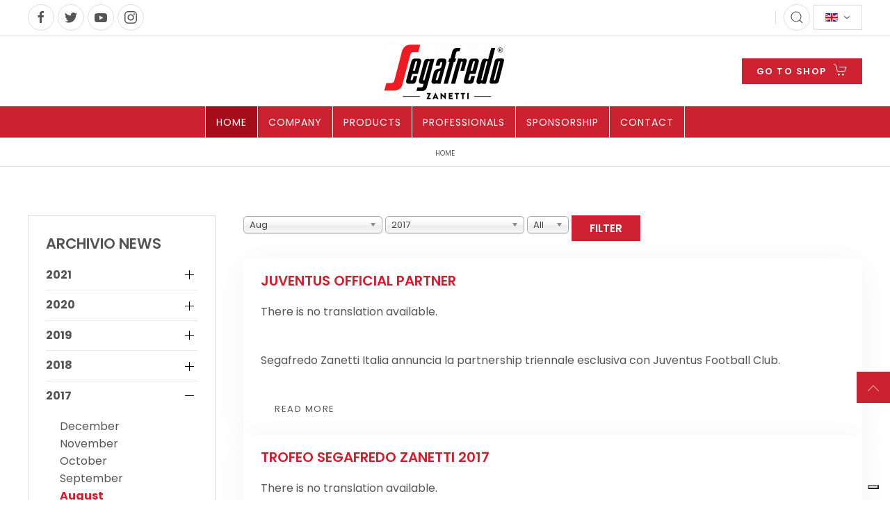

--- FILE ---
content_type: text/html; charset=utf-8
request_url: https://www.segafredo.it/index.php?option=com_content&Itemid=318&lang=en&month=8&view=archive&year=2017
body_size: 55117
content:
<!DOCTYPE html>
<html lang="en-gb" dir="ltr" vocab="http://schema.org/">
    <head>
        <meta http-equiv="X-UA-Compatible" content="IE=edge">
        <meta name="viewport" content="width=device-width, initial-scale=1">
        <link rel="shortcut icon" href="/images/segafredo/segafredo-zanetti-favicon.png">
        <link rel="apple-touch-icon-precomposed" href="/images/segafredo/segafredo-zanetti-apple-touch-icon.png">
        <meta charset="utf-8" />
	<base href="https://www.segafredo.it/index.php" />
	<meta name="robots" content="max-snippet:-1, max-image-preview:large, max-video-preview:-1" />
	<meta name="generator" content="Joomla! - Open Source Content Management" />
	<title>Segafredo Zanetti</title>
	<link href="/media/jui/css/chosen.css?02881cca0e52a5a2ebf4bf1857d67ac1" rel="stylesheet" />
	<link href="/plugins/system/jce/css/content.css?02881cca0e52a5a2ebf4bf1857d67ac1" rel="stylesheet" />
	<link href="/media/mod_falang/css/template.css" rel="stylesheet" />
	<link href="/templates/yootheme_segafredo/css/theme.9.css?v=1756906227" rel="stylesheet" id="theme-style-css" />
	<link href="/templates/yootheme_segafredo/css/custom.css?v=1.21.10" rel="stylesheet" id="theme-custom-css" />
	<script src="/media/jui/js/jquery.min.js?02881cca0e52a5a2ebf4bf1857d67ac1"></script>
	<script src="/media/jui/js/jquery-noconflict.js?02881cca0e52a5a2ebf4bf1857d67ac1"></script>
	<script src="/media/jui/js/jquery-migrate.min.js?02881cca0e52a5a2ebf4bf1857d67ac1"></script>
	<script src="/media/jui/js/chosen.jquery.min.js?02881cca0e52a5a2ebf4bf1857d67ac1"></script>
	<script src="/media/system/js/caption.js?02881cca0e52a5a2ebf4bf1857d67ac1"></script>
	<!--[if lt IE 9]><script src="/media/system/js/html5fallback.js?02881cca0e52a5a2ebf4bf1857d67ac1"></script><![endif]-->
	<script src="/templates/yootheme/cache/scripts-d8419c01.js?v=1.21.10"></script>
	<script>

	jQuery(function ($) {
		initChosen();
		$("body").on("subform-row-add", initChosen);

		function initChosen(event, container)
		{
			container = container || document;
			$(container).find("select").chosen({"disable_search_threshold":10,"search_contains":true,"allow_single_deselect":true,"placeholder_text_multiple":"Type or select some options","placeholder_text_single":"Select an option","no_results_text":"No results match"});
		}
	});
	jQuery(window).on('load',  function() {
				new JCaption('img.caption');
			});document.addEventListener('DOMContentLoaded', function() {
Array.prototype.slice.call(document.querySelectorAll('a span[id^="cloak"]')).forEach(function(span) {
    span.innerText = span.textContent;
});
});
	</script>
	<link rel="alternate" href="https://www.segafredo.it/index.php?option=com_content&amp;Itemid=318&amp;lang=en&amp;month=8&amp;view=archive&amp;year=2017" hreflang="en" />
	<link rel="alternate" href="https://www.segafredo.it/index.php?option=com_content&amp;Itemid=318&amp;lang=it&amp;month=8&amp;view=archive&amp;year=2017" hreflang="it" />
	<link rel="alternate" href="https://www.segafredo.it/index.php?option=com_content&amp;Itemid=318&amp;lang=it&amp;month=8&amp;view=archive&amp;year=2017"  hreflang="x-default" />
	<script>try { jQuery(document).ready(function() {
    if(jQuery("a[href^='#']:not([uk-scroll])")) {
        if(jQuery(this).is("[href^='#module']")) {
           jQuery(this).attr('uk-scroll', 'offset: 150');
        } else {
           jQuery(this).attr('uk-scroll', '');
        }
    }
}); } catch (e) { console.error('Custom Theme JS Code: ', e); }</script>


<!-- IUBENDA BANNER -->
<script type="text/javascript">
    var lang_id = jQuery('html').attr('lang').split('-')[0],
        site_id = 982159;
    switch (lang_id) {
        case 'en':
            var policy_id = 35309994;
            var cookiepolicy_url = "https://www.segafredo.it/en/informazioni/privacy-policy-cookie-restriction-mode";
            var privacypolicy_url = "https://www.segafredo.it/en/informazioni/privacy-policy";
            break;
        case 'it':
            var policy_id = 67282523;
            var cookiepolicy_url = "https://www.segafredo.it/it/informazioni/cookie-restriction-mode";
            var privacypolicy_url = "https://www.segafredo.it/it/informazioni/informativa-privacy";
            break;
    }
    var _iub = _iub || [];
    _iub.csConfiguration = {
        "askConsentAtCookiePolicyUpdate": true,
        "ccpaApplies": true,
        "consentOnContinuedBrowsing": false,
        "cookiePolicyInOtherWindow": true,
        "enableCcpa": true,
        "floatingPreferencesButtonDisplay": "bottom-right",
        "invalidateConsentWithoutLog": true,
        "perPurposeConsent": true,
        "preferenceCookie": {
            "expireAfter": 180
        },
        "siteId": site_id,
        "cookiePolicyId": policy_id,
        "cookiePolicyUrl": cookiepolicy_url,
        "privacyPolicyUrl": privacypolicy_url,
        "lang": lang_id,
        "banner": {
            "acceptButtonColor": "#CC2132",
            "acceptButtonDisplay": true,
            "closeButtonRejects": true,
            "customizeButtonColor": "#777777",
            "customizeButtonDisplay": true,
            "explicitWithdrawal": true,
            "position": "float-bottom-right",
            "rejectButtonColor": "#CC2132",
            "rejectButtonDisplay": true,
            "acceptButtonCaption": "",
            "content": ""
        },
        "callback": {
            onPreferenceExpressedOrNotNeeded: function(preference) {
                dataLayer.push({
                    iubenda_ccpa_opted_out: _iub.cs.api.isCcpaOptedOut()
                });
                if (!preference) {
                    dataLayer.push({
                        event: "iubenda_preference_not_needed"
                    });
                } else {
                    if (preference.consent === true) {
                        dataLayer.push({
                            event: "iubenda_consent_given"
                        });
                    } else if (preference.consent === false) {
                        dataLayer.push({
                            event: "iubenda_consent_rejected"
                        });
                    } else if (preference.purposes) {
                        for (var purposeId in preference.purposes) {
                            if (preference.purposes[purposeId]) {
                                dataLayer.push({
                                    event: "iubenda_consent_given_purpose_" + purposeId
                                });
                            } else {
                                dataLayer.push({
                                    event: "iubenda_consent_not_given_purpose_" + purposeId
                                });
                            }
                        }
                    }
                }
            }
        }

    };
</script>
<script type="text/javascript" src="//cdn.iubenda.com/cs/ccpa/stub.js"></script>
<script type="text/javascript" src="//cdn.iubenda.com/cs/iubenda_cs.js" charset="UTF-8" async></script>

<!-- IUBENDA CONSENT SOLUTION -->
<script type="text/javascript">var _iub = _iub || {}; _iub.cons_instructions = _iub.cons_instructions || []; _iub.cons_instructions.push(["init", {api_key: "1nUT5yUp0QROy8MN156Vnfr7ttLtlmPq"}]);</script><script type="text/javascript" src="https://cdn.iubenda.com/cons/iubenda_cons.js" async></script>


		<script type="text/javascript" src="/templates/yootheme_segafredo/js/segafredo.js" charset="UTF-8" async></script>
        <!-- Google Tag Manager -->
        <script>(function(w,d,s,l,i){w[l]=w[l]||[];w[l].push({'gtm.start':
        new Date().getTime(),event:'gtm.js'});var f=d.getElementsByTagName(s)[0],
        j=d.createElement(s),dl=l!='dataLayer'?'&l='+l:'';j.async=true;j.src=
        'https://www.googletagmanager.com/gtm.js?id='+i+dl;f.parentNode.insertBefore(j,f);
        })(window,document,'script','dataLayer','GTM-5T2CFKM');</script>
        <!-- End Google Tag Manager -->

    
<script>var disableStr = 'ga-disable-' + 'UA-111633310-1';
					  if (document.cookie.indexOf(disableStr + '=true') > -1) {
					  window[disableStr] = true;
					  }
					function gaOptout() {
						document.cookie = disableStr + '=true; expires=Thu, 31 Dec 2099 23:59:59 UTC; path=/';
						window[disableStr] = true;
					}</script><script>(function(i,s,o,g,r,a,m){i['GoogleAnalyticsObject']=r;i[r]=i[r]||function(){
			(i[r].q=i[r].q||[]).push(arguments)},i[r].l=1*new Date();a=s.createElement(o),
			m=s.getElementsByTagName(o)[0];a.async=1;a.src=g;m.parentNode.insertBefore(a,m)
			})(window,document,'script','//www.google-analytics.com/analytics.js','ga');

			ga('create', 'UA-111633310-1', 'auto');
			ga('require', 'displayfeatures');			
			ga('set', 'anonymizeIp', true);
			ga('send', 'pageview');
			ga('require', 'ecommerce', 'ecommerce.js');
			</script>






</head>

    
    <body class="sf-pageid-318 sf-page-component-content sf-page-view-archive sf-page-task-  ">

        <!-- Google Tag Manager (noscript) -->
        <noscript><iframe src="https://www.googletagmanager.com/ns.html?id=GTM-5T2CFKM"
        height="0" width="0" style="display:none;visibility:hidden"></iframe></noscript>
        <!-- End Google Tag Manager (noscript) -->

                <div class="uk-offcanvas-content">
        
        
        <div class="tm-page">

            <div class="tm-header-mobile uk-hidden@m">
            
<nav class="uk-navbar-container" uk-navbar>

        <div class="uk-navbar-left">

        
                <a class="uk-navbar-toggle" href="#tm-mobile" uk-toggle>
            <div uk-navbar-toggle-icon></div>
                            <span class="uk-margin-small-left">Menu</span>
                    </a>
        
        
    </div>
    
        <div class="uk-navbar-center">
        <a class="uk-navbar-item uk-logo" href="https://www.segafredo.it">
            <img class="uk-responsive-height" alt="Segafredo Zanetti" src="/templates/yootheme/cache/segafredo-zanetti-logo-icon-68518089.webp" width="40" height="40">        </a>
    </div>
    
    
    <div class="tm-toolbar tm-toolbar-mobile uk-navbar-right">
        <div>
<div class="uk-panel" id="module-115">

    
    
<a class="uk-icon-button" href="#modal-search" uk-search-icon uk-toggle></a>

	<div id="modal-search" class="uk-modal-full uk-modal search" uk-modal>
		<div class="uk-modal-dialog uk-flex uk-flex-center uk-flex-middle" uk-height-viewport>
		<button class="uk-modal-close-full" type="button" uk-close></button>
		<form action="/en/" method="post" class="uk-search uk-search-large">
			<input autofocus name="searchword" id="mod-search-searchword115" maxlength="200"  class="inputbox search-query uk-search-input uk-text-center" type="search" placeholder="Search ..." />			<input type="hidden" name="task" value="search" />
			<input type="hidden" name="option" value="com_search" />
			<input type="hidden" name="Itemid" value="318" />
		</form>
		</div>

</div>

</div>
</div><div>
<div class="uk-panel uk-visible@s" id="module-97">

    
    


<div class="mod-languages uk-visible@s  advanced-dropdown">

    <form name="lang" method="post" action="https://www.segafredo.it/index.php">
    
        <script type="application/javascript">
            jQuery(function() {
                var speed = 150;
                jQuery('div.advanced-dropdown').hover(
                    function()
                    {
                        jQuery(this).find('ul').filter(':not(:animated)').slideDown({duration: speed});
                    },
                    function()
                    {
                        jQuery(this).find('ul').filter(':not(:animated)').slideUp({duration: speed});
                    }
                );
            });
        </script>

        <!-- >>> [PAID] >>> -->
                                    <a href="javascript:;" class="langChoose">
                                         <img src="/media/mod_falang/images/en_gb.gif" alt="English (United Kingdom)" title="English (United Kingdom)" />                                       <span class="caret"></span>
                </a>
                                                <ul class="lang-block" style="display: none">
                                                                            <li class="" dir="ltr">
                                                    <a href="/index.php?option=com_content&amp;Itemid=318&amp;lang=it&amp;month=8&amp;view=archive&amp;year=2017">
                                                                   <img src="/media/mod_falang/images/it_it.gif" alt="Italiano (Italia)" title="Italiano (Italia)" />                                                                                                                            </a>
                                            </li>
                                    </ul>
        <!-- <<< [PAID] <<< -->

        
    </form>


</div>

</div>
</div>
    </div>

  
</nav>


        <div id="tm-mobile" uk-offcanvas mode="slide" overlay>
        <div class="uk-offcanvas-bar">

            <button class="uk-offcanvas-close" type="button" uk-close></button>

            
                
<div class="uk-child-width-1-1" uk-grid>    <div>
<div class="uk-panel sf-social" id="module-128">

    
    
<div class="uk-panel custom" >
<div class="uk-panel custom" ><ul class="uk-grid-small uk-flex-inline uk-flex-middle uk-flex-nowrap uk-grid" uk-grid>
<li><a href="https://www.facebook.com/SegafredoZanettiItalia/" target="_blank" rel="noopener" class="uk-icon-button uk-search-icon uk-icon" uk-icon="icon: facebook"></a></li>
<li><a href="https://twitter.com/segafredoitalia" target="_blank" rel="noopener" class="uk-icon-button uk-search-icon uk-icon" uk-icon="icon: twitter"></a></li>
<li><a href="https://www.youtube.com/user/segafredobo" target="_blank" rel="noopener" class="uk-icon-button uk-search-icon uk-icon" uk-icon="icon: youtube"></a></li>
<li><a href="https://www.instagram.com/segafredozanettiofficial/?hl=it" target="_blank" rel="noopener" class="uk-icon-button uk-search-icon uk-icon" uk-icon="icon: instagram"></a></li>
</ul></div>
</div>

</div>
</div>    <div>
<div class="uk-panel sf-offcanvas-logo" id="module-130">

    
    
<div class="uk-panel custom" ><p><img src="/images/Logo_no_torrefazione.png" alt="Segafredo Zanetti" width="120" /></p></div>

</div>
</div>    <div>
<div class="uk-panel uk-text-center" id="module-136">

    
    
<div class="uk-panel custom" ><p><a class="uk-button uk-button-primary uk-icon" href="/en/segafredo/segafredo-shop" uk-icon="icon: cart">GO TO SHOP</a></p></div>

</div>
</div>    <div>
<div class="uk-panel" id="module-220">

    
    


<div class="mod-languages ">

    


<ul class="lang-inline">
    
        <!-- >>> [PAID] >>> -->
                    <li class="lang-active" dir="ltr">
                                    <a href="/index.php?option=com_content&amp;Itemid=318&amp;lang=en&amp;month=8&amp;view=archive&amp;year=2017">
                                                                            EN                                            </a>
                            </li>
                <!-- <<< [PAID] <<< -->
        
    
        <!-- >>> [PAID] >>> -->
                    <li class="" dir="ltr">
                                    <a href="/index.php?option=com_content&amp;Itemid=318&amp;lang=it&amp;month=8&amp;view=archive&amp;year=2017">
                                                                            IT                                            </a>
                            </li>
                <!-- <<< [PAID] <<< -->
        
    </ul>

</div>

</div>
</div>    <div>
<div class="uk-panel" id="module-135">

    
    
<ul class="uk-nav uk-nav-default uk-nav-default uk-nav-parent-icon uk-nav-accordion" uk-nav>

	<li class="uk-active"><a href="/en/" class="sf-menu-mobile-mainitem">Home</a></li>
	<li><a href="/en/segafredo/contatti" class="sf-menu-mobile-mainitem">Contact</a></li>
	<li class="uk-parent"><a href="/en/company/company" class="sf-menu-mobile-mainitem">Company</a>
	<ul class="uk-nav-sub">

		<li><a href="/en/segafredo/sostenibilita">Sostenibilità e certificazioni</a></li>
		<li><a href="/en/il-caffe/the-production-chain">La filiera produttiva</a></li></ul></li>
	<li><a href="/?Itemid=" target="_blank" class="sf-menu-mobile-mainitem">Products</a></li>
	<li class="uk-parent"><a href="/en/professional/professional" class="sf-menu-mobile-mainitem">Professionals</a>
	<ul class="uk-nav-sub">

		<li><a href="/en/professional/professional">Linea Professionale</a></li>
		<li><a href="/en/professional/coffee-bars-and-restaurants">Coffee Bars and Restaurants</a></li>
		<li><a href="/en/professional/linea-professionale-ristoranti">Ristoranti</a></li>
		<li><a href="/en/professional/professional-pastry-shops">Pasticcerie</a></li>
		<li><a href="/en/professional/linea-professionale-ambassador">Ambassador</a></li>
		<li><a href="/?Itemid=">Services</a></li>
		<li><a href="/en/segafredo/moments" class="sf-menu-mobile-mainitem">Moments</a></li>
		<li><a href="/en/segafredo/segafredo-top">Segafredo Top</a></li>
		<li><a href="/en/segafredo/gliaccentidelcaffe">Gli accenti del caffè</a></li>
		<li><a href="/en/professional/natura">Progetto Natura </a></li>
		<li><a href="/en/professional/corporate">Grandi Clienti</a></li>
		<li><a href="/en/professional/progetto-gambrinus">Progetto Gambrinus</a></li></ul></li>
	<li class="uk-parent"><a href="/en/sponsorizzazioni/sponsorizzazioni-segafredo" class="sf-menu-mobile-mainitem">Sponsorship</a>
	<ul class="uk-nav-sub">

		<li><a href="/en/sponsorizzazioni/sponsorizzazioni-segafredo">Tutte le Sponsorizzazioni</a></li>
		<li><a href="/en/sponsorizzazioni/arte/">Art</a></li>
		<li><a href="/en/sponsorizzazioni/basket/">Basket</a></li>
		<li><a href="/en/sponsorizzazioni/calcio/">Football</a></li>
		<li><a href="/en/sponsorizzazioni/ciclismo/">Cyclism</a></li>
		<li><a href="/en/sponsorizzazioni/formula-1/">Formula 1</a></li>
		<li><a href="/en/sponsorizzazioni/tennis/">Tennis</a></li>
		<li><a href="/en/sponsorizzazioni/sport-vari/">Sport</a></li>
		<li><a href="/en/segafredo/segafredo-grandi-eventi">Segafredo Zanetti Grandi Eventi</a></li>
		<li><a href="/en/basket/virtus-segafredo">Virtus Segafredo</a></li></ul></li>
	<li><a href="/en/company/dove-siamo" class="sf-menu-mobile-mainitem">Where are we</a></li></ul>

</div>
</div></div>

                
        </div>
    </div>

    
    
            </div>

                        <div class="tm-toolbar uk-visible@m">
                <div class="uk-container uk-flex uk-flex-middle  ">

                                        <div>
                        <div class="uk-grid-medium uk-child-width-auto uk-flex-middle" uk-grid="margin: uk-margin-small-top">

                                                        <div>
<div class="uk-panel" id="module-tm-1">

    
    
<div class="uk-panel custom" >
    <ul class="uk-grid-small uk-flex-inline uk-flex-middle uk-flex-nowrap" uk-grid>
                    <li>
                <a href="https://www.facebook.com/SegafredoZanettiItalia/" class="uk-icon-button" target="_blank" uk-icon="facebook"></a>
            </li>
                    <li>
                <a href="https://twitter.com/segafredoitalia" class="uk-icon-button" target="_blank" uk-icon="twitter"></a>
            </li>
                    <li>
                <a href="https://www.youtube.com/user/segafredobo" class="uk-icon-button" target="_blank" uk-icon="youtube"></a>
            </li>
                    <li>
                <a href="https://www.instagram.com/segafredozanettiofficial/?hl=it" class="uk-icon-button" target="_blank" uk-icon="instagram"></a>
            </li>
            </ul>
</div>

</div>
</div>
                            
                            
                        </div>
                    </div>
                    
                                        <div class="uk-margin-auto-left">
                        <div class="uk-grid-medium uk-child-width-auto uk-flex-middle" uk-grid="margin: uk-margin-small-top">
                            <div>
<div class="uk-panel" id="module-115">

    
    
<a class="uk-icon-button" href="#modal-search" uk-search-icon uk-toggle></a>

	<div id="modal-search" class="uk-modal-full uk-modal search" uk-modal>
		<div class="uk-modal-dialog uk-flex uk-flex-center uk-flex-middle" uk-height-viewport>
		<button class="uk-modal-close-full" type="button" uk-close></button>
		<form action="/en/" method="post" class="uk-search uk-search-large">
			<input autofocus name="searchword" id="mod-search-searchword115" maxlength="200"  class="inputbox search-query uk-search-input uk-text-center" type="search" placeholder="Search ..." />			<input type="hidden" name="task" value="search" />
			<input type="hidden" name="option" value="com_search" />
			<input type="hidden" name="Itemid" value="318" />
		</form>
		</div>

</div>

</div>
</div><div>
<div class="uk-panel uk-visible@s" id="module-97">

    
    


<div class="mod-languages uk-visible@s  advanced-dropdown">

    <form name="lang" method="post" action="https://www.segafredo.it/index.php">
    
        <script type="application/javascript">
            jQuery(function() {
                var speed = 150;
                jQuery('div.advanced-dropdown').hover(
                    function()
                    {
                        jQuery(this).find('ul').filter(':not(:animated)').slideDown({duration: speed});
                    },
                    function()
                    {
                        jQuery(this).find('ul').filter(':not(:animated)').slideUp({duration: speed});
                    }
                );
            });
        </script>

        <!-- >>> [PAID] >>> -->
                                    <a href="javascript:;" class="langChoose">
                                         <img src="/media/mod_falang/images/en_gb.gif" alt="English (United Kingdom)" title="English (United Kingdom)" />                                       <span class="caret"></span>
                </a>
                                                <ul class="lang-block" style="display: none">
                                                                            <li class="" dir="ltr">
                                                    <a href="/index.php?option=com_content&amp;Itemid=318&amp;lang=it&amp;month=8&amp;view=archive&amp;year=2017">
                                                                   <img src="/media/mod_falang/images/it_it.gif" alt="Italiano (Italia)" title="Italiano (Italia)" />                                                                                                                            </a>
                                            </li>
                                    </ul>
        <!-- <<< [PAID] <<< -->

        
    </form>


</div>

</div>
</div>
                        </div>
                    </div>
                    
                </div>
            </div>
            
            
<div class="tm-header uk-visible@m" uk-header>




    <div class="tm-headerbar-top">
        <div class="uk-container">
                                        <div class="tm-headerbar-stacked sf-headerbar uk-grid-medium uk-child-width-1-3@m uk-flex-middle uk-grid-collapse uk-text-center" uk-grid>
                  <div class="sf-header-left uk-text-left">
                                      </div>
                  
<a href="https://www.segafredo.it" class="uk-logo">
    <img alt="Segafredo Zanetti" src="/templates/yootheme/cache/Logo_no_torrefazione-f49c2830.webp" srcset="/templates/yootheme/cache/Logo_no_torrefazione-f49c2830.webp 180w, /templates/yootheme/cache/Logo_no_torrefazione-1d0e1110.webp 360w" sizes="(min-width: 180px) 180px" data-width="180" data-height="86"><img class="uk-logo-inverse" alt="Segafredo Zanetti" src="/templates/yootheme/cache/segafredo-zanetti-logo-bianco-3a77ac8c.webp" srcset="/templates/yootheme/cache/segafredo-zanetti-logo-bianco-3a77ac8c.webp 180w" sizes="(min-width: 180px) 180px" data-width="180" data-height="85"></a>
                  <div class="sf-header-right uk-text-right">
                                            
<div class="uk-panel" id="module-105">

    
    
<div class="uk-panel custom" ><p><a href="https://shop.segafredo.it/en/" class="uk-button uk-button-primary uk-icon" uk-icon="icon: cart">GO TO SHOP</a></p></div>

</div>

                                      </div>
              </div>

            
        </div>
    </div>

    
                <div uk-sticky media="768" cls-active="uk-navbar-sticky" sel-target=".uk-navbar-container">
        
            <div class="uk-navbar-container">

                <div class="uk-container">
                    <nav class="uk-navbar" uk-navbar="{&quot;align&quot;:&quot;left&quot;,&quot;dropbar&quot;:true,&quot;dropbar-anchor&quot;:&quot;!.uk-navbar-container&quot;,&quot;dropbar-mode&quot;:&quot;slide&quot;}">

                        <div class="uk-navbar-center">

                                                            
<ul class="uk-navbar-nav">

	<li class="uk-active"><a href="/en/">Home</a></li>
	<li class="uk-parent"><a href="/en/company/company">Company</a>
	<div class="uk-navbar-dropdown"><div class="uk-navbar-dropdown-grid uk-child-width-1-1" uk-grid><div><ul class="uk-nav uk-navbar-dropdown-nav">

		<li><a href="/en/il-caffe/the-production-chain">Filiera produttiva</a></li>
		<li><a href="/en/segafredo/sostenibilita">Sostenibilità e certificazioni</a></li>
		<li><a href="/en/company/imballaggi">Imballaggi</a></li>
		<li><a href="/en/segafredo/segafredo-marchio-storico">Marchio Storico</a></li></ul></div></div></div></li>
	<li><a href="https://shop.segafredo.it/en/" target="_blank" class="sf-menu-highlight uk-icon">Products</a></li>
	<li class="uk-parent"><a href="/en/professional/professional">Professionals</a>
	<div class="uk-navbar-dropdown" uk-drop="{&quot;clsDrop&quot;:&quot;uk-navbar-dropdown&quot;,&quot;flip&quot;:&quot;x&quot;,&quot;pos&quot;:&quot;bottom-justify&quot;,&quot;boundary&quot;:&quot;!.uk-navbar-container&quot;,&quot;boundaryAlign&quot;:true,&quot;mode&quot;:&quot;click,hover&quot;}"><div class="uk-navbar-dropdown-grid uk-child-width-1-2" uk-grid><div><ul class="uk-nav uk-navbar-dropdown-nav">

		<li class="uk-parent"><a class="uk-hidden" href="#">Professional</a>
		<ul class="uk-nav-sub">

			<li><a href="/en/professional/linea-professionale-bar">Coffee Bars</a></li>
			<li><a href="/en/professional/linea-professionale-ristoranti">Restaurants</a></li>
			<li><a href="/en/professional/professional-pastry-shops">Pastry shops</a></li>
			<li><a href="/en/professional/corporate">Grandi clienti</a></li>
			<li><a href="/en/professional/progetto-gambrinus">Progetto Gambrinus</a></li>
			<li><a href="/en/professional/linea-professionale-ambassador">Ambassador</a></li>
			<li><a href="/en/professional/segafredo-franchising">Franchising</a></li>
			<li><a href="/en/professional/linea-professionale-academy">Academy</a></li>
			<li><a href="/en/professional/natura">Progetto Natura</a></li></ul></li></ul></div><div><ul class="uk-nav uk-navbar-dropdown-nav">

		<li class="uk-parent"><a class="uk-hidden" href="#">Progetti speciali</a>
		<ul class="uk-nav-sub">

			<li><a href="/en/segafredo/segafredo-top">Segafredo top</a></li>
			<li><a href="/en/gliaccentidelcaffe">Gli accenti del caffè</a></li></ul></li></ul></div></div></div></li>
	<li class="uk-parent"><a href="/en/sponsorizzazioni/sponsorizzazioni-segafredo" class="sf-spons-link">Sponsorship</a>
	<div class="uk-navbar-dropdown" uk-drop="{&quot;clsDrop&quot;:&quot;uk-navbar-dropdown&quot;,&quot;flip&quot;:&quot;x&quot;,&quot;pos&quot;:&quot;bottom-justify&quot;,&quot;boundary&quot;:&quot;!.uk-navbar-container&quot;,&quot;boundaryAlign&quot;:true,&quot;mode&quot;:&quot;click,hover&quot;}"><div class="uk-navbar-dropdown-grid uk-child-width-1-2" uk-grid><div><ul class="uk-nav uk-navbar-dropdown-nav">

		<li class="uk-parent"><a class="uk-hidden" href="#">Sponsorizzazioni</a>
		<ul class="uk-nav-sub">

			<li><a href="/en/sponsorizzazioni/arte/">Art</a></li>
			<li><a href="/en/sponsorizzazioni/basket/">Basket</a></li>
			<li><a href="/en/sponsorizzazioni/calcio/">Football</a></li>
			<li><a href="/en/sponsorizzazioni/ciclismo/">Cycling</a></li>
			<li><a href="/en/sponsorizzazioni/formula-1/">Formula 1</a></li>
			<li><a href="/en/sponsorizzazioni/tennis/">Tennis</a></li>
			<li><a href="/en/sponsorizzazioni/sport-vari/">Sport</a></li></ul></li></ul></div><div><ul class="uk-nav uk-navbar-dropdown-nav">

		<li class="uk-parent"><a class="uk-hidden" href="#">Sponsorizzazioni</a>
		<ul class="uk-nav-sub">

			<li><a href="/en/segafredo/segafredo-grandi-eventi">Segafredo Zanetti Grandi Eventi</a></li>
			<li><a href="/en/basket/virtus-segafredo">Virtus Segafredo</a></li></ul></li></ul></div></div></div></li>
	<li class="uk-parent"><a href="/en/segafredo/contatti">Contact</a>
	<div class="uk-navbar-dropdown"><div class="uk-navbar-dropdown-grid uk-child-width-1-1" uk-grid><div><ul class="uk-nav uk-navbar-dropdown-nav">

		<li><a href="/en/company/dove-siamo">Where are we</a></li></ul></div></div></div></li></ul>

                            
                        </div>

                    </nav>
                </div>

            </div>

                </div>
        
    
    



</div>

            <div>
<div class="uk-panel" id="module-168">

    
    <ul class="uk-breadcrumb">
    
        
            <li><span>Home</span></li>

        
    </ul>

</div>
</div>
            

            
            
            
            <div id="tm-main" class="tm-main uk-section uk-section-default" uk-height-viewport="expand: true">
                                <div class="uk-container">

                    
                    <div class="uk-grid" uk-grid>
                        <div class="uk-width-expand@m">

            
            <div id="system-message-container" data-messages="[]">
</div>

            <div class="archive">
<form id="adminForm" action="/en/" method="post" class="form-inline">
	<fieldset class="filters">
	<div class="filter-search">
		
		<select id="month" name="month" size="1" class="inputbox">
	<option value="">Month</option>
	<option value="1">Jan</option>
	<option value="2">Feb</option>
	<option value="3">Mar</option>
	<option value="4">Apr</option>
	<option value="5">May</option>
	<option value="6">Jun</option>
	<option value="7">Jul</option>
	<option value="8" selected="selected">Aug</option>
	<option value="9">Sep</option>
	<option value="10">Oct</option>
	<option value="11">Nov</option>
	<option value="12">Dec</option>
</select>
		<select id="year" name="year" size="1" class="inputbox">
	<option value="">Year</option>
	<option value="2011">2011</option>
	<option value="2012">2012</option>
	<option value="2013">2013</option>
	<option value="2014">2014</option>
	<option value="2015">2015</option>
	<option value="2016">2016</option>
	<option value="2017" selected="selected">2017</option>
	<option value="2018">2018</option>
	<option value="2019">2019</option>
	<option value="2020">2020</option>
	<option value="2021">2021</option>
</select>
		<select id="limit" name="limit" class="inputbox input-mini" size="1" onchange="this.form.submit()">
	<option value="5">5</option>
	<option value="10">10</option>
	<option value="15">15</option>
	<option value="20">20</option>
	<option value="25">25</option>
	<option value="30">30</option>
	<option value="50">50</option>
	<option value="100">100</option>
	<option value="0" selected="selected">All</option>
</select>

		<button type="submit" class="btn btn-primary" style="vertical-align: top;">Filter</button>
		<input type="hidden" name="view" value="archive" />
		<input type="hidden" name="option" value="com_content" />
		<input type="hidden" name="Itemid" value="318" />
		<input type="hidden" name="limitstart" value="0" />
	</div>
	<br />
	</fieldset>

	

<article id="article-1646" class="uk-article" data-permalink="http://www.segafredo.it/en/news/juventus-official-partner" typeof="Article">

    <meta property="name" content="&lt;a href=&quot;index.php?option=com_content&amp;view=article&amp;id=1646:juventus-official-partner&amp;catid=41&quot; class=&quot;uk-link-reset&quot;&gt;Juventus Official Partner&lt;/a&gt;">
    <meta property="author" typeof="Person" content="Super User">
    <meta property="dateModified" content="2018-02-13T10:43:05+01:00">
    <meta property="datePublished" content="2017-08-23T13:39:30+02:00">
    <meta class="uk-margin-remove-adjacent" property="articleSection" content="News">

    
        <div class="uk-margin-small-bottom">

                            
        <h1 class="uk-article-title uk-margin-remove-top"><a href="/en/news/juventus-official-partner" class="uk-link-reset">Juventus Official Partner</a></h1>

        
    </div>
    
    
    
    
    
    <div  property="text"><div class="falang-missing">There is no translation available.</div><br/><p>Segafredo Zanetti Italia annuncia la partnership triennale esclusiva con Juventus Football Club.</p>
</div>

    
        <p class="uk-margin-medium">
        <a  class="uk-button uk-button-" href="/en/log-in/?return=aW5kZXgucGhwP29wdGlvbj1jb21fY29udGVudCZ2aWV3PWFydGljbGUmaWQ9MTY0NjpqdXZlbnR1cy1vZmZpY2lhbC1wYXJ0bmVyJmNhdGlkPTQx">Read more</a>
    </p>
    
    
    
    
    
    
</article>



<article id="article-1645" class="uk-article" data-permalink="http://www.segafredo.it/en/news/trofeo-segafredo-zanetti-2017" typeof="Article">

    <meta property="name" content="&lt;a href=&quot;index.php?option=com_content&amp;view=article&amp;id=1645:trofeo-segafredo-zanetti-2017&amp;catid=41&quot; class=&quot;uk-link-reset&quot;&gt;Trofeo Segafredo Zanetti 2017&lt;/a&gt;">
    <meta property="author" typeof="Person" content="Super User">
    <meta property="dateModified" content="2018-02-13T10:44:18+01:00">
    <meta property="datePublished" content="2017-08-11T12:46:56+02:00">
    <meta class="uk-margin-remove-adjacent" property="articleSection" content="News">

    
        <div class="uk-margin-small-bottom">

                            
        <h1 class="uk-article-title uk-margin-remove-top"><a href="/en/news/trofeo-segafredo-zanetti-2017" class="uk-link-reset">Trofeo Segafredo Zanetti 2017</a></h1>

        
    </div>
    
    
    
    
    
    <div  property="text"><div class="falang-missing">There is no translation available.</div><br/><p><strong>Gianfranco Zola</strong> vince la 18esima edizione del Trofeo Segafredo Zanetti tenutosi al <strong>Pevero Golf Club</strong> di Porto Cervo.</p>
</div>

    
        <p class="uk-margin-medium">
        <a  class="uk-button uk-button-" href="/en/log-in/?return=aW5kZXgucGhwP29wdGlvbj1jb21fY29udGVudCZ2aWV3PWFydGljbGUmaWQ9MTY0NTp0cm9mZW8tc2VnYWZyZWRvLXphbmV0dGktMjAxNyZjYXRpZD00MQ==">Read more</a>
    </p>
    
    
    
    
    
    
</article>

</form>
</div>


            
            
                        </div>

                                                									
<aside id="tm-sidebar" class="tm-sidebar uk-width-1-4@m uk-flex-first@m">
    
<div class="uk-child-width-1-1" uk-grid>    <div>
<div class="uk-card uk-card-body uk-card-default archivio_news tm-child-list tm-child-list-divider" id="module-144">

        <h3 class="uk-card-title">

                    Archivio news        
    </h3>
    
    	<ul class ="archive-module archivio_news" uk-accordion="collapsible: false">
	<li >		<a class="uk-accordion-title" href="#">2021</a>
        <div class="uk-accordion-content">
            <ul>
										<li  >
										<a href="/index.php?option=com_content&amp;Itemid=101&amp;lang=en&amp;month=2&amp;view=archive&amp;year=2021">
											February										</a>
								</li>
	</ul></div></li><li >		<a class="uk-accordion-title" href="#">2020</a>
        <div class="uk-accordion-content">
            <ul>
										<li  >
										<a href="/index.php?option=com_content&amp;Itemid=101&amp;lang=en&amp;month=4&amp;view=archive&amp;year=2020">
											April										</a>
								</li>
	</ul></div></li><li >		<a class="uk-accordion-title" href="#">2019</a>
        <div class="uk-accordion-content">
            <ul>
										<li  >
										<a href="/index.php?option=com_content&amp;Itemid=101&amp;lang=en&amp;month=6&amp;view=archive&amp;year=2019">
											June										</a>
								</li>
									<li  >
										<a href="/index.php?option=com_content&amp;Itemid=101&amp;lang=en&amp;month=4&amp;view=archive&amp;year=2019">
											April										</a>
								</li>
	</ul></div></li><li >		<a class="uk-accordion-title" href="#">2018</a>
        <div class="uk-accordion-content">
            <ul>
										<li  >
										<a href="/index.php?option=com_content&amp;Itemid=101&amp;lang=en&amp;month=1&amp;view=archive&amp;year=2018">
											January										</a>
								</li>
	</ul></div></li><li class="uk-open">		<a class="uk-accordion-title" href="#">2017</a>
        <div class="uk-accordion-content">
            <ul>
										<li  >
										<a href="/index.php?option=com_content&amp;Itemid=101&amp;lang=en&amp;month=12&amp;view=archive&amp;year=2017">
											December										</a>
								</li>
									<li  >
										<a href="/index.php?option=com_content&amp;Itemid=101&amp;lang=en&amp;month=11&amp;view=archive&amp;year=2017">
											November										</a>
								</li>
									<li  >
										<a href="/index.php?option=com_content&amp;Itemid=101&amp;lang=en&amp;month=10&amp;view=archive&amp;year=2017">
											October										</a>
								</li>
									<li  >
										<a href="/index.php?option=com_content&amp;Itemid=101&amp;lang=en&amp;month=9&amp;view=archive&amp;year=2017">
											September										</a>
								</li>
									<li class="uk-text-bold" >
										<a href="/index.php?option=com_content&amp;Itemid=101&amp;lang=en&amp;month=8&amp;view=archive&amp;year=2017">
											August										</a>
								</li>
									<li  >
										<a href="/index.php?option=com_content&amp;Itemid=101&amp;lang=en&amp;month=7&amp;view=archive&amp;year=2017">
											July										</a>
								</li>
									<li  >
										<a href="/index.php?option=com_content&amp;Itemid=101&amp;lang=en&amp;month=6&amp;view=archive&amp;year=2017">
											June										</a>
								</li>
									<li  >
										<a href="/index.php?option=com_content&amp;Itemid=101&amp;lang=en&amp;month=5&amp;view=archive&amp;year=2017">
											May										</a>
								</li>
									<li  >
										<a href="/index.php?option=com_content&amp;Itemid=101&amp;lang=en&amp;month=4&amp;view=archive&amp;year=2017">
											April										</a>
								</li>
									<li  >
										<a href="/index.php?option=com_content&amp;Itemid=101&amp;lang=en&amp;month=3&amp;view=archive&amp;year=2017">
											March										</a>
								</li>
									<li  >
										<a href="/index.php?option=com_content&amp;Itemid=101&amp;lang=en&amp;month=2&amp;view=archive&amp;year=2017">
											February										</a>
								</li>
									<li  >
										<a href="/index.php?option=com_content&amp;Itemid=101&amp;lang=en&amp;month=1&amp;view=archive&amp;year=2017">
											January										</a>
								</li>
	</ul></div></li><li >		<a class="uk-accordion-title" href="#">2016</a>
        <div class="uk-accordion-content">
            <ul>
										<li  >
										<a href="/index.php?option=com_content&amp;Itemid=101&amp;lang=en&amp;month=12&amp;view=archive&amp;year=2016">
											December										</a>
								</li>
									<li  >
										<a href="/index.php?option=com_content&amp;Itemid=101&amp;lang=en&amp;month=11&amp;view=archive&amp;year=2016">
											November										</a>
								</li>
									<li  >
										<a href="/index.php?option=com_content&amp;Itemid=101&amp;lang=en&amp;month=10&amp;view=archive&amp;year=2016">
											October										</a>
								</li>
									<li  >
										<a href="/index.php?option=com_content&amp;Itemid=101&amp;lang=en&amp;month=9&amp;view=archive&amp;year=2016">
											September										</a>
								</li>
									<li class="uk-text-bold" >
										<a href="/index.php?option=com_content&amp;Itemid=101&amp;lang=en&amp;month=8&amp;view=archive&amp;year=2016">
											August										</a>
								</li>
									<li  >
										<a href="/index.php?option=com_content&amp;Itemid=101&amp;lang=en&amp;month=7&amp;view=archive&amp;year=2016">
											July										</a>
								</li>
									<li  >
										<a href="/index.php?option=com_content&amp;Itemid=101&amp;lang=en&amp;month=6&amp;view=archive&amp;year=2016">
											June										</a>
								</li>
									<li  >
										<a href="/index.php?option=com_content&amp;Itemid=101&amp;lang=en&amp;month=5&amp;view=archive&amp;year=2016">
											May										</a>
								</li>
									<li  >
										<a href="/index.php?option=com_content&amp;Itemid=101&amp;lang=en&amp;month=4&amp;view=archive&amp;year=2016">
											April										</a>
								</li>
	</ul></div></li><li >		<a class="uk-accordion-title" href="#">2015</a>
        <div class="uk-accordion-content">
            <ul>
										<li  >
										<a href="/index.php?option=com_content&amp;Itemid=101&amp;lang=en&amp;month=12&amp;view=archive&amp;year=2015">
											December										</a>
								</li>
									<li  >
										<a href="/index.php?option=com_content&amp;Itemid=101&amp;lang=en&amp;month=11&amp;view=archive&amp;year=2015">
											November										</a>
								</li>
									<li  >
										<a href="/index.php?option=com_content&amp;Itemid=101&amp;lang=en&amp;month=10&amp;view=archive&amp;year=2015">
											October										</a>
								</li>
									<li  >
										<a href="/index.php?option=com_content&amp;Itemid=101&amp;lang=en&amp;month=7&amp;view=archive&amp;year=2015">
											July										</a>
								</li>
									<li  >
										<a href="/index.php?option=com_content&amp;Itemid=101&amp;lang=en&amp;month=6&amp;view=archive&amp;year=2015">
											June										</a>
								</li>
									<li  >
										<a href="/index.php?option=com_content&amp;Itemid=101&amp;lang=en&amp;month=4&amp;view=archive&amp;year=2015">
											April										</a>
								</li>
									<li  >
										<a href="/index.php?option=com_content&amp;Itemid=101&amp;lang=en&amp;month=3&amp;view=archive&amp;year=2015">
											March										</a>
								</li>
									<li  >
										<a href="/index.php?option=com_content&amp;Itemid=101&amp;lang=en&amp;month=2&amp;view=archive&amp;year=2015">
											February										</a>
								</li>
									<li  >
										<a href="/index.php?option=com_content&amp;Itemid=101&amp;lang=en&amp;month=1&amp;view=archive&amp;year=2015">
											January										</a>
								</li>
	</ul></div></li><li >		<a class="uk-accordion-title" href="#">2014</a>
        <div class="uk-accordion-content">
            <ul>
										<li  >
										<a href="/index.php?option=com_content&amp;Itemid=101&amp;lang=en&amp;month=11&amp;view=archive&amp;year=2014">
											November										</a>
								</li>
									<li  >
										<a href="/index.php?option=com_content&amp;Itemid=101&amp;lang=en&amp;month=10&amp;view=archive&amp;year=2014">
											October										</a>
								</li>
									<li  >
										<a href="/index.php?option=com_content&amp;Itemid=101&amp;lang=en&amp;month=9&amp;view=archive&amp;year=2014">
											September										</a>
								</li>
									<li  >
										<a href="/index.php?option=com_content&amp;Itemid=101&amp;lang=en&amp;month=6&amp;view=archive&amp;year=2014">
											June										</a>
								</li>
									<li  >
										<a href="/index.php?option=com_content&amp;Itemid=101&amp;lang=en&amp;month=5&amp;view=archive&amp;year=2014">
											May										</a>
								</li>
									<li  >
										<a href="/index.php?option=com_content&amp;Itemid=101&amp;lang=en&amp;month=4&amp;view=archive&amp;year=2014">
											April										</a>
								</li>
									<li  >
										<a href="/index.php?option=com_content&amp;Itemid=101&amp;lang=en&amp;month=3&amp;view=archive&amp;year=2014">
											March										</a>
								</li>
									<li  >
										<a href="/index.php?option=com_content&amp;Itemid=101&amp;lang=en&amp;month=2&amp;view=archive&amp;year=2014">
											February										</a>
								</li>
									<li  >
										<a href="/index.php?option=com_content&amp;Itemid=101&amp;lang=en&amp;month=1&amp;view=archive&amp;year=2014">
											January										</a>
								</li>
	</ul></div></li><li >		<a class="uk-accordion-title" href="#">2013</a>
        <div class="uk-accordion-content">
            <ul>
										<li  >
										<a href="/index.php?option=com_content&amp;Itemid=101&amp;lang=en&amp;month=12&amp;view=archive&amp;year=2013">
											December										</a>
								</li>
									<li  >
										<a href="/index.php?option=com_content&amp;Itemid=101&amp;lang=en&amp;month=11&amp;view=archive&amp;year=2013">
											November										</a>
								</li>
									<li  >
										<a href="/index.php?option=com_content&amp;Itemid=101&amp;lang=en&amp;month=10&amp;view=archive&amp;year=2013">
											October										</a>
								</li>
									<li  >
										<a href="/index.php?option=com_content&amp;Itemid=101&amp;lang=en&amp;month=9&amp;view=archive&amp;year=2013">
											September										</a>
								</li>
									<li  >
										<a href="/index.php?option=com_content&amp;Itemid=101&amp;lang=en&amp;month=7&amp;view=archive&amp;year=2013">
											July										</a>
								</li>
									<li  >
										<a href="/index.php?option=com_content&amp;Itemid=101&amp;lang=en&amp;month=6&amp;view=archive&amp;year=2013">
											June										</a>
								</li>
									<li  >
										<a href="/index.php?option=com_content&amp;Itemid=101&amp;lang=en&amp;month=4&amp;view=archive&amp;year=2013">
											April										</a>
								</li>
									<li  >
										<a href="/index.php?option=com_content&amp;Itemid=101&amp;lang=en&amp;month=3&amp;view=archive&amp;year=2013">
											March										</a>
								</li>
									<li  >
										<a href="/index.php?option=com_content&amp;Itemid=101&amp;lang=en&amp;month=2&amp;view=archive&amp;year=2013">
											February										</a>
								</li>
									<li  >
										<a href="/index.php?option=com_content&amp;Itemid=101&amp;lang=en&amp;month=1&amp;view=archive&amp;year=2013">
											January										</a>
								</li>
	</ul></div></li><li >		<a class="uk-accordion-title" href="#">2012</a>
        <div class="uk-accordion-content">
            <ul>
										<li  >
										<a href="/index.php?option=com_content&amp;Itemid=101&amp;lang=en&amp;month=12&amp;view=archive&amp;year=2012">
											December										</a>
								</li>
									<li  >
										<a href="/index.php?option=com_content&amp;Itemid=101&amp;lang=en&amp;month=11&amp;view=archive&amp;year=2012">
											November										</a>
								</li>
									<li  >
										<a href="/index.php?option=com_content&amp;Itemid=101&amp;lang=en&amp;month=10&amp;view=archive&amp;year=2012">
											October										</a>
								</li>
									<li  >
										<a href="/index.php?option=com_content&amp;Itemid=101&amp;lang=en&amp;month=9&amp;view=archive&amp;year=2012">
											September										</a>
								</li>
									<li class="uk-text-bold" >
										<a href="/index.php?option=com_content&amp;Itemid=101&amp;lang=en&amp;month=8&amp;view=archive&amp;year=2012">
											August										</a>
								</li>
									<li  >
										<a href="/index.php?option=com_content&amp;Itemid=101&amp;lang=en&amp;month=7&amp;view=archive&amp;year=2012">
											July										</a>
								</li>
									<li  >
										<a href="/index.php?option=com_content&amp;Itemid=101&amp;lang=en&amp;month=6&amp;view=archive&amp;year=2012">
											June										</a>
								</li>
									<li  >
										<a href="/index.php?option=com_content&amp;Itemid=101&amp;lang=en&amp;month=5&amp;view=archive&amp;year=2012">
											May										</a>
								</li>
									<li  >
										<a href="/index.php?option=com_content&amp;Itemid=101&amp;lang=en&amp;month=4&amp;view=archive&amp;year=2012">
											April										</a>
								</li>
									<li  >
										<a href="/index.php?option=com_content&amp;Itemid=101&amp;lang=en&amp;month=3&amp;view=archive&amp;year=2012">
											March										</a>
								</li>
									<li  >
										<a href="/index.php?option=com_content&amp;Itemid=101&amp;lang=en&amp;month=2&amp;view=archive&amp;year=2012">
											February										</a>
								</li>
	</ul></div></li><li >		<a class="uk-accordion-title" href="#">2011</a>
        <div class="uk-accordion-content">
            <ul>
										<li  >
										<a href="/index.php?option=com_content&amp;Itemid=101&amp;lang=en&amp;month=9&amp;view=archive&amp;year=2011">
											September										</a>
								</li>
							</ul>
				</div>
			</li>
		</ul>

</div>
</div></div>
</aside>

                        	                        
                    </div>

                </div>
            </div>
            
            

            <!-- Builder #footer -->
<div class="sf-footer uk-section-default">
        <div data-src="/templates/yootheme/cache/segafredo-chicchi-caffe-footer-e16519a9.webp" data-srcset="/templates/yootheme/cache/segafredo-chicchi-caffe-footer-3224937b.webp 768w, /templates/yootheme/cache/segafredo-chicchi-caffe-footer-d7aa6382.webp 1024w, /templates/yootheme/cache/segafredo-chicchi-caffe-footer-310acc1b.webp 1366w, /templates/yootheme/cache/segafredo-chicchi-caffe-footer-6e9eaaac.webp 1600w, /templates/yootheme/cache/segafredo-chicchi-caffe-footer-be28a4b3.webp 1699w, /templates/yootheme/cache/segafredo-chicchi-caffe-footer-e16519a9.webp 1700w" data-sizes="(max-aspect-ratio: 1700/600) 283vh" uk-img class="uk-background-norepeat uk-background-cover uk-background-bottom-center uk-section">    
        
        
        
            
            <div class="uk-container"><div class="uk-card uk-card-default uk-grid-margin" uk-grid>
<div class="uk-width-expand@m uk-width-1-2@s">
    
        
            
            
                
<div class="uk-panel uk-margin-remove-first-child sf-company-info uk-margin">
    
                <a href="/en/segafredo/home"><img class="el-image" alt data-src="/templates/yootheme/cache/Logo_no_torrefazione-d05598f9.webp" data-srcset="/templates/yootheme/cache/Logo_no_torrefazione-d05598f9.webp 200w, /templates/yootheme/cache/Logo_no_torrefazione-3ca037bc.webp 400w" data-sizes="(min-width: 200px) 200px" data-width="200" data-height="96" uk-img></a>        
                    

        
        
        
    
        
        
                <div class="el-content uk-panel uk-margin-top"><p><strong>Segafredo Zanetti S.p.a.<br /></strong>Via Puccini, 1 -&nbsp;40067 Sesto di Rastignano, Pianoro (BO)<br />C.F. e Reg. Imp. BO 00895860377<br />P. IVA: IT00526881206<br />Capitale sociale Euro 38.800.000,00 i.v.<br />Codice destinatario SDI: CYZL1VK<br /><br /><em>Soggetta a direzione e coordinamento di Massimo Zanetti Beverage Group S.p.A.</em></p>
<p>
<div class="uk-panel custom" ><ul class="uk-grid-small uk-flex-inline uk-flex-middle uk-flex-nowrap uk-grid" uk-grid>
<li><a href="https://www.facebook.com/SegafredoZanettiItalia/" target="_blank" rel="noopener" class="uk-icon-button uk-search-icon uk-icon" uk-icon="icon: facebook"></a></li>
<li><a href="https://twitter.com/segafredoitalia" target="_blank" rel="noopener" class="uk-icon-button uk-search-icon uk-icon" uk-icon="icon: twitter"></a></li>
<li><a href="https://www.youtube.com/user/segafredobo" target="_blank" rel="noopener" class="uk-icon-button uk-search-icon uk-icon" uk-icon="icon: youtube"></a></li>
<li><a href="https://www.instagram.com/segafredozanettiofficial/?hl=it" target="_blank" rel="noopener" class="uk-icon-button uk-search-icon uk-icon" uk-icon="icon: instagram"></a></li>
</ul></div>
</p></div>        
        
        
        
        
    
</div>
            
        
    
</div>

<div class="uk-width-expand@m uk-width-1-2@s">
    
        
            
            
                
<div class="uk-panel sf-footer-menu">
    
    
<ul class="uk-nav uk-nav-default uk-nav-parent-icon uk-nav-accordion" uk-nav>

	<li class="uk-active"><a href="/en/">Home</a></li>
	<li><a href="/en/company/company">Company</a></li>
	<li><a href="https://shop.segafredo.it/en/" target="_blank" class="sf-menu-highlight uk-icon">Products</a></li>
	<li><a href="/en/professional/professional">Professionals</a></li>
	<li><a href="/en/sponsorizzazioni/sponsorizzazioni-segafredo" class="sf-spons-link">Sponsorship</a></li>
	<li><a href="/en/segafredo/contatti">Contact</a></li></ul>

</div>

            
        
    
</div>

<div class="uk-width-expand@m uk-width-1-2@s">
    
        
            
            
                
<div class="uk-panel sf-footer-info">
            <h3 class="el-title">                    Informations                </h3>    
    
<ul class="uk-nav uk-nav-default uk-nav-parent-icon uk-nav-accordion" uk-nav>

	<li><a href="/en/informazioni/privacy-policy">Privacy Policy</a></li>
	<li><a href="/en/company/code-of-ethics">Code of Ethics</a></li>
	<li><a href="/en/azienda/modello-organizzativo-231">Modello Organizzativo 231</a></li></ul>

</div>

<div class="uk-panel uk-margin-remove-first-child uk-margin">
    
        
                    

        
                <h3 class="el-title uk-margin-top uk-margin-remove-bottom">                        Payment methods                    </h3>        
        
    
        
        
        
        
        
        
                <img class="el-image uk-margin-top" alt data-src="/templates/yootheme/cache/segafredo-zanetti-pagamenti-accettati-carte-77694d89.webp" data-srcset="/templates/yootheme/cache/segafredo-zanetti-pagamenti-accettati-carte-77694d89.webp 219w" data-sizes="(min-width: 219px) 219px" data-width="219" data-height="35" uk-img>        
    
</div>
            
        
    
</div>
</div></div>
            
        
        </div>
    
</div>

            <div class="uk-position-fixed uk-position-bottom-right uk-card uk-card-primary uk-card-body uk-margin-xlarge uk-padding-small"  uk-scrollspy="hidden: true; cls: uk-animation-slide-bottom;">
                <a href="#" uk-totop uk-scroll></a>
            </div>

        </div>

        
                </div>
        
        
    </body>
</html>


--- FILE ---
content_type: text/css
request_url: https://www.segafredo.it/templates/yootheme_segafredo/css/custom.css?v=1.21.10
body_size: 106560
content:
@import url("custom2.css");

.tm-toolbar .custom p {margin-bottom: 0;}
strong { font-weight: bold; }

.uk-card-primary.uk-card-body, .uk-card-primary>:not([class*=uk-card-media]), .uk-light, .uk-overlay-primary, .uk-section-primary:not(.uk-preserve-color), .uk-section-secondary:not(.uk-preserve-color), .uk-tile-primary:not(.uk-preserve-color), .uk-tile-secondary:not(.uk-preserve-color) {
	color: #ffffff;
}

.sf-page-user #tm-main {
	background-image: url(/images/background/segafredo-chicchi-caffe-sfondo.jpg);
	background-position: center center;
	background-repeat: no-repeat;
	background-size: contain;
}
/* 31/09/2019 */
.uk-button:not(.uk-button-large) {
	/* padding: 10px 20px; */
	/* line-height: 1em; */
}

.uk-button > svg {
	margin-left: 10px;
	vertical-align: sub;
}

.sf-product-description .uk-button-primary {
	background: #cc2231;
	color: #ffffff;
}

.sf-product-description .uk-button-primary:hover,
.sf-product-description .uk-button-primary:focus {
	background: #b71927;
}
.sf-desc-accordion {
	border: 0 none !important;
	box-shadow: none !important;
	padding: 10px 0 0 0 !important;
	margin: 20px 0 20px 0 !important;
}


em { color: #555555; }
#adminForm input[type="text"] { max-width: 300px !important; }

#adminForm input[type="radio"] {
	height: 16px;
	width: 16px;
	margin-right: 5px !important;
}

.ui.message.success { text-align: center; }

*.uk-alert-danger { border-color: rgba(222,62,62,.15) !important; }
*.uk-alert-success { border-color: rgba(38,145,70,.15) !important; }

.uk-alert-success .uk-button {
	border-color: #269146;
	color: #269146;
}

.uk-alert-success:hover h3,
.uk-alert-success:focus h3 { color: #168243; }

.uk-alert-success .uk-button:hover,
.uk-alert-success .uk-button:focus {
	color: #ffffff;
	background-color: #269146;
}
/* 31/09/2019*/
/* h2, h3, h4 { font-family: "Titillium Web", sans-serif; } */

.uk-accordion[uk-accordion] {
	border-radius: 20px;
	border: 1px solid #e9e9e9;
	padding: 10px 20px;
	margin: 5px 0px;
	box-shadow: 0 2px 30px rgba(0,0,0,.03);
}

.uk-accordion-title:hover, .uk-accordion-title:focus,
.uk-accordion-title:hover:after, .uk-accordion-title:focus:after { color: #cc2131; }

/* 31/09/2019 */
[id^="module-"] h3 {
	/* font-family: "Titillium Web", sans-serif; */
	font-weight: 600;
}

#tm-main h1 {
	color: #cc2131;
	margin-top: 0px;
}
.uk-article-title{
	font-size: 26px;
}
ol.unstyled, ul.unstyled { padding-left: 0px; }

.uk-slideshow-items .uk-tile-secondary:not(.uk-preserve-color) {
	max-width: 720px;
	padding: 50px 70px;
}

.uk-tile-secondary:not(.uk-preserve-color) a { color: #cc2131; }
.uk-tile-secondary:not(.uk-preserve-color) a:hover,
.uk-tile-secondary:not(.uk-preserve-color) a:focus,
.uk-tile-secondary:not(.uk-preserve-color) a:focus:active { color: #b21c2a; }

.uk-light .sf-product-content-toggle .uk-button-default {
	color: #555555;
	border: 1px solid #dedede;
}

.uk-light .sf-product-content-toggle .uk-button-default:hover,
.uk-light .sf-product-content-toggle .uk-button-default:focus,
.uk-light .sf-product-content-toggle .uk-button-default:focus:active {
	color: #cc2131;
	border-color: #bbbbbb;
	box-shadow: 0 0 0 0 rgba(0,0,0,.07);
}




/* Nascondo fascia customizzatore dalla home ENG */
.sf-home-eng .sf-customizzatore-sec {  display: none; }



/* ======================================== */
/*  CUSTOM CLASSES                          */
/* ======================================== */

.sf-title-underline { border-bottom: 1px solid #e9e9e9; }

.sf-border-box {
	padding: 20px 25px;
	border: 1px solid #e9e9e9;
	margin: 20px 0px;
}

.sf-border-box h3 {
	font-size: 16px;
	line-height: 1.4;
	margin-bottom: 0px;
}

.sf-user-tab-footer {
	margin: 0px -25px;
	padding: 20px 25px 0px 25px;
	width: 100%;
	border-top: 1px solid #e9e9e9;
	text-align: right;
}

.uk-accordion .sf-user-tab-footer {
	margin: 0px;
	padding: 25px 25px 15px 25px;
	box-sizing: border-box;
}

.sf-divider {
   font-size: 14px;
   font-style: italic;
   opacity: .8;
   width: 100%;
   margin: 5px auto;
   display: block;
}

.sf-prod-casa-link {
	display: none !important;
}

.sf-spons-link + div .uk-navbar-dropdown-nav > li.uk-parent > a {
	display: none;
}

.uk-navbar-container .uk-navbar-nav li:nth-child(3) .uk-navbar-dropdown.uk-navbar-dropdown-dropbar {
	min-width: 300px;
}

.sf-breadcrumbs-sponsorizzazioni {
	display: none !important;
}
.sf-custom_name {
	color:#2B2B2A;
	font-size: 65%;
}

.sf-concorso-menu { background-color: #05629f; }
.sf-concorso-menu:hover, sf-concorso-menu:focus, sf-concorso-menu:active { background-color: #a1176b; }

/* ======================================== */
/*  DOTNAV                                  */
/* ======================================== */

#sf-dotnav { padding: 0px; }
#sf-dotnav .sf-dotnav-container {
	background: #ffffff;
	margin: 0px;
	padding: 20px 15px;
	border-radius: 20px 0px 0px 20px;
	border: 1px solid #e9e9e9;
	box-shadow: 0 2px 5px 0 rgba(0,0,0,.12);
}

/* ======================================== */
/*  MOD ARCHIVIO NEWS                       */
/* ======================================== */

.archivio_news .uk-accordion[uk-accordion] {
	border: none;
	padding: 0;
	box-shadow: none;
}

.archivio_news .uk-accordion[uk-accordion] .uk-accordion-content li a { color: #555; }
.archivio_news .uk-accordion[uk-accordion] .uk-accordion-content li a:hover,
.archivio_news .uk-accordion[uk-accordion] .uk-accordion-content li.uk-text-bold > a { color: #cc2131; text-decoration: none; }

a.uk-accordion-title{ font-weight: bold; }

/* ======================================== */
/*  MOD NEWS HOMEPAGE                       */
/* ======================================== */
.newshome .nspArt h4.nspHeader{
  padding: 0px 0 5px 0;
}
.newshome p.nspInfo{margin: 10px 0px; font-size: 80%;}
.newshome .uk-button { margin-top: 15px; }
.newshome .uk-slider .uk-slider-container { padding: 15px;}
.newshome .uk-slider-container li div.uk-card-default {  box-shadow: 0 0px 10px rgba(0,0,0,.05); }
/* 31/09/2019 */
/* .newshome.uk-panel .uk-slidenav-next, .newshome.uk-panel .uk-slidenav-previous {
	background-color: #cc2131 !important;
	color: #fff !important;
	border-radius: 50%;
	padding: 10px 15px;
	margin: 10px 5px;
} */
/* ======================================== */
/*  MOD LOGIN                               */
/* ======================================== */

#login-form .input-prepend { width: 100%; }

#login-form .add-on {
	padding: 0px;
	width: 40px;
	background: #ffffff;
	border: 1px solid #e9e9e9;
	margin-right: 5px;
	line-height: 35px;
}

#login-form input#modlgn-passwd,
#login-form input#modlgn-username {
	max-width: 250px !important;
	border-radius: 0px 500px 500px 0px;
	width: 100% !important;
}

#login-form  #form-login-remember input { float: none; }
#login-form  #form-login-remember {
	margin: 15px 0px;
	text-align: center;
}

#login-form .sf-login-questions { margin: 15px 0px; }
#login-form .sf-login-questions li a {
	line-height: 21px;
	color: #888888;
	font-size: 14px;
	display: block;
}

#login-form .sf-login-modal-signup {
	border-top: 1px solid #e9e9e9;
	padding: 25px 0px 0px 0px;
	margin-top: 25px;
}

#login-form .sf-login-modal-signup p { margin-bottom: 5px; }

.login + div .nav li a {
	line-height: 21px;
	color: #888888;
	font-size: 14px;
	display: block;
	text-transform: none;
	padding: 0px;
}

/* ======================================== */
/*  ALERTS                                  */
/* ======================================== */

.alert-danger, .alert-error, .uk-alert-danger {
	max-width: 600px;
	margin: 0 auto;
}

/* ======================================== */
/*  MODAL                                   */
/* ======================================== */

#modal-search .uk-modal-dialog {
	-webkit-flex-direction: column;
	-moz-flex-direction: column;
	-ms-flex-direction: column;
	-o-flex-direction: column;
	flex-direction: column;
}

#modal-search .sf-search-msg h2 { color: #cc2131; }
#modal-search .sf-search-msg {
	max-width: 500px;
	margin: 0 auto;
	text-align: center;
	width: 100%;
}

#modal-search .sf-search-msg span {
	display: block;
	font-size: 24px;
	color: #888888;
	margin-top: 20px;
}

#modal-search input#mod_virtuemart_search {
	text-align: center;
	border: 1px solid #e9e9e9;
	margin-top: 10px;
	color: #555555;
	text-transform: uppercase;
	letter-spacing: 1px;
	background: rgba(255,255,255,.8);
	border-radius: 50px;
}

#modal-search .uk-modal-dialog {
	background-image: url('../images/tazzina-bg.jpg');
	background-repeat: no-repeat;
	background-position: left top;
	background-size: contain;
}

/* ======================================== */
/*  FANCYBOX                                */
/* ======================================== */

.fancybox-bg { display: none !important; }

#fancybox-close {
	top: -45px;
	right: 0px;
	background: none;
	padding: 18px;
	width: 14px;
	height: 14px;
	background-image: url("https://www.segafredo.it/images/icone/close-icon.gif");
	background-size: auto;
	background-repeat: no-repeat;
	background-position: center center;
}

#fancybox-content {
	margin: 0px;
	border: 0px;
	padding: 0px 15px 15px 15px;
	margin-top: 45px;
	margin-right: 0px !important;
	max-width: 800px;
	width: auto !important;
	box-sizing: border-box;
}

#fancybox-wrap {
	background: #ffffff;
	padding: 0px;
}

.uk-modal-header { border: 0px; }

/* ======================================== */
/*  CARD                                    */
/* ======================================== */

.uk-card-header h2,
.uk-modal-header h2 {
	color: #555555;
	font-size: 21px;
	/* font-family: "Titillium Web", sans-serif; */
	font-weight: 600;
}

.uk-card-header h2 .uk-icon,
.uk-modal-header h2 .uk-icon { margin-right: 10px; }
.uk-card-primary .uk-card-header { border-bottom: 1px solid rgba(255,255,255,.15); }

.uk-card-primary>:not([class*=uk-card-media]) .uk-button-secondary {
	border-color: rgba(255,255,255,.3);
	font-size: 14px;
	padding: 10px 15px;
	color: #ffffff;
}

/* ======================================== */
/*  NAV                                     */
/* ======================================== */

.orderlistcontainer {
	font-size: 16px;
}

.orderlistcontainer div.activeOrder {
	padding: 0 15px;
	line-height: 38px;
}

a.pagenav {
	padding: 4px 12px;
	margin: 0 4px;
}

span.pagenav {
	padding: 4px 12px;
	margin: 0 4px;
	border: 0 none;
	background-color: transparent;
	color: #808080;
}

.vm-page-counter {
	float: none;
}

/* a.pagenav, .orderlistcontainer div.activeOrder {
	border: 0 none;
	background: #fff;
	color: #555;
	transition: .2s ease-in-out;
	transition-property: all;
	transition-property: color,background-color,border-color,box-shadow;
	border-radius: 500px;
	box-shadow: 0 2px 5px 0 rgba(0,0,0,.12);
} */

.uk-navbar-dropdown-nav>li.uk-parent>a {
	font-weight: 600;
	text-transform: uppercase;
}

.uk-navbar-dropdown-nav .uk-nav-sub {
	padding-left: 0px;
	letter-spacing: .5px;
}

.uk-navbar-dropdown-grid>:not(.uk-first-column)::before { border-color: #444444; }
.uk-navbar-dropdown {
	max-width: 800px;
	margin: 0 auto;
}
/* Nascondiamo prodotti da 4 in giù */
ul.uk-navbar-dropdown-nav ul.uk-nav-sub li.uk-parent ul li.uk-parent ul{
  display: none
}


.uk-nav-sub .uk-nav-header.uk-parent { padding-left: 0; font-size: 15px;}

.sf-prod-casa-link + ul.uk-nav-sub > li.uk-parent:nth-child(1) > a,
.uk-offcanvas-bar .sf-prod-casa-link > ul > li.uk-parent:nth-child(1) > a {
	cursor: text;
}

/* ======================================== */
/*  TOOLBAR                                 */
/* ======================================== */

.tm-toolbar { border-bottom: 1px solid #dedede; }
.tm-toolbar .uk-grid>* { padding-left: 5px; }
.tm-toolbar > .uk-container > div:first-of-type { margin-left: 20px; }

.tm-toolbar .uk-icon-button, .tm-toolbar .uk-button,
.tm-toolbar input[name="searchword"] {
	border: 1px solid #dedede;
	/* box-shadow: 0px 2px 5px rgba(0,0,0,.12); */
	background-color: transparent;
	color: #555555;
	font-size: 14px;
	line-height: 1em;
	border-radius: 500px;
}

.tm-toolbar .uk-icon-button:hover, .tm-toolbar .uk-button:hover,
.tm-toolbar .uk-icon-button:focus, .tm-toolbar .uk-button:focus { color: #cc2131; }

.sf-user-logged-menu svg {
	width: 12px;
	height: 16px;
}

/* ======================================== */
/*  TOOLBAR MOBILE                          */
/* ======================================== */

.tm-toolbar.tm-toolbar-mobile {
	background: inherit;
	border: 0px;
	color: #ffffff;
	/* padding-right: 15px; */
}

.tm-toolbar.tm-toolbar-mobile .uk-icon-button { color: #ffffff; background: none; }
.tm-toolbar.tm-toolbar-mobile > * { padding-left: 5px; }

.tm-toolbar.tm-toolbar-mobile .uk-icon,
.tm-toolbar.tm-toolbar-mobile .vmCartModule,
.tm-toolbar.tm-toolbar-mobile .mod-languages.advanced-dropdown a.langChoose {
	/* border-color: rgba(255,255,255,.7); */
	-webkit-transition: .5s all ease;
	transition: .5s all ease;
}

.tm-toolbar.tm-toolbar-mobile .uk-icon:hover,
.tm-toolbar.tm-toolbar-mobile .vmCartModule:hover,
.tm-toolbar.tm-toolbar-mobile .uk-icon:focus,
.tm-toolbar.tm-toolbar-mobile .vmCartModule:focus,
.tm-toolbar.tm-toolbar-mobile .mod-languages.advanced-dropdown a.langChoose:hover,
.tm-toolbar.tm-toolbar-mobile .mod-languages.advanced-dropdown a.langChoose:focus {
	border-color: rgba(255,255,255,.1);
	-webkit-transition: .5s all ease;
	transition: .5s all ease;
	color: #ffffff;
}

/* .tm-toolbar.tm-toolbar-mobile .vmCartModule .sf-cart-quantity {
	background: rgba(255,255,255,.9);
	color: #cc2131;
} */

.tm-toolbar.tm-toolbar-mobile .sf-cart-total,
.tm-toolbar.tm-toolbar-mobile .uk-search-icon:before { display: none; }
.tm-toolbar.tm-toolbar-mobile .vmCartModule { padding: 0px 6px; }

.tm-toolbar.tm-toolbar-mobile .vmCartModule .sf-cart-quantity {
	top: -10px;
	right: -8px;
}

.tm-toolbar.tm-toolbar-mobile .uk-icon-button { margin-left: 0px; }

/* ======================================== */
/*  BREADCRUMBS                             */
/* ======================================== */

.uk-breadcrumb {
	display: block;
	width: 100%;
	/* background-color: #EDEDED;
	padding: 20px 0px; */
	text-align: center;
	margin: 0px;
}

.uk-breadcrumb > * {
	display: inline-block;
	text-align: center;
	float: none;
}

.sf-page-id-148 .uk-breadcrumb,
.sf-page-task-pluginresponsereceived .uk-breadcrumb { display: none; }

/* ======================================== */
/*  SEARCH                                  */
/* ======================================== */

.tm-toolbar .uk-search-icon { margin-left: 20px; }
.tm-toolbar .uk-search-icon:before {
	content: "";
	width: 1px;
	height: 20px;
	background-color: #dedede;
	display: inline-block;
	margin: 0px 5px 0px 8px;
	line-height: 35px;
	vertical-align: middle;
	position: absolute;
	left: 0px;
}

/* ======================================== */
/*  LANGUAGE                                */
/* ======================================== */

.tm-toolbar .mod-languages.advanced-dropdown a.langChoose {
	border: 1px solid #dedede;
	/* border-radius: 500px; */
	padding: 10px 15px;
	width: auto;
	margin: 0px;
	background-color: transparent;
	display: block;
	/* box-shadow: 0px 2px 5px rgba(0,0,0,.12); */
}

.tm-toolbar .advanced-dropdown span.caret {
	border: 0px;
	width: 10px;
	height: 12px;
	margin-left: 5px;
}

.tm-toolbar .mod-languages.advanced-dropdown ul {
	border-radius: 0px;
	background-color: #ffffff;
	border: 1px solid #dedede;
	text-align: center;
	margin: -1px 0px 0px 18px;
	max-width: 35px;
	width: 100%;
	line-height: 24px;
	height: 28px;
	padding: 0px;
}

.tm-toolbar .mod-languages li { margin: 0px; }

.tm-toolbar a.langChoose {
	background-image: url(/images/icone/arrow-down.gif);
	background-repeat: no-repeat;
	background-position: 40px center;
}

/* ======================================== */
/*  CART                                    */
/* ======================================== */

#vmCartModule.vmCartModule.sf-engmod.uk-card.uk-card-body.uk-card-default,
#module-117 .search.sf-engmod.uk-card.uk-card-body.uk-card-default {
	padding: 0;
	box-shadow: none;
	border: none;
}

.tm-toolbar .sf-cart-icon:hover { text-decoration: none; }
.tm-toolbar .vmCartModule {
	border: 1px solid #dedede;
	/* border-radius: 500px; */
	line-height: 35px;
	padding: 0px 20px;
	letter-spacing: 0.5px;
	position: relative;
	/* box-shadow: 0px 2px 5px rgba(0,0,0,.12); */
}

.tm-toolbar .vmCartModule .sf-cart-quantity {
	position: absolute;
	top: -3px;
	right: 10px;
	z-index: 9;
	min-width: 20px;
	height: 20px;
	display: inline-flex;
}

.tm-toolbar .sf-cart-icon span {
	display: inline-block;
	vertical-align: middle;
}

.tm-toolbar .sf-cart-icon svg {
	width: 25px;
	height: 25px;
}

.tm-sidebar .vmCartModule .product_row:not(:last-of-type) { border-bottom: 1px solid #e9e9e9; }
.tm-sidebar .vmCartModule .product_row {
	font-size: 14px;
	display: block;
	padding: 2px 0px;
}

.tm-sidebar .vmCartModule .uk-badge, .tm-sidebar .vmCartModule .customProductData {
	display: none;
}

.tm-sidebar .vmCartModule .sf-cart-icon {
	margin-top: 20px;
	text-decoration: none;
}

#vmCartModule.vmCartModule.sf-engmod.uk-card.uk-card-body.uk-card-default {
	padding: 0;
	box-shadow: none;
	border: none;
}

/* ======================================== */
/*  HEADERBAR                               */
/* ======================================== */

.tm-headerbar-stacked { margin-top: 0px; }
.tm-header .uk-sticky .uk-navbar-nav > li.uk-parent:hover,
.tm-header .uk-sticky .uk-navbar-nav > li.uk-parent:focus { background-color: #333333; }
.tm-header .uk-sticky .uk-navbar-nav > li.uk-active,
.tm-header .uk-sticky .uk-navbar-nav > li:hover,
.tm-header .uk-sticky .uk-navbar-nav > li:focus { background-color: #A50D1B; }
.tm-header .uk-sticky .uk-navbar-nav > li.uk-active a{
	color: #ffffff;
}
.tm-header .uk-sticky ul.uk-navbar-nav li.uk-active ul.uk-navbar-dropdown-nav > li.uk-active > a,
.tm-header .uk-sticky ul.uk-navbar-nav li.uk-active ul.uk-navbar-dropdown-nav > li.uk-active  ul.uk-nav-sub > li.uk-active > a { 
	color: #cc2131;
	 }
.tm-headerbar-top { background-color: #ffffff; /*padding-top: 30px; padding-bottom: 30px;*/}
.sf-headerbar p { margin-bottom: 0px !important; }

/* ======================================== */
/*  HEADER-LEFT                             */
/* ======================================== */

.sf-header-left .uk-button {
	/* background: #cc2131;
	color: #fff;
	padding: 12px 20px;
	border: 1px solid #cc2131;
	box-shadow: 0 2px 5px 0 rgba(0,0,0,.12); */
	/*border: 1px solid #dedede;*/
}
.sf-header-left .uk-button:hover {
	background: #fff;
	color: #cc2131;
}

/* ======================================== */
/*  SLIDESHOW                               */
/* ======================================== */

/* ======================================== */
/*  SOCIAL WALL - HOME                      */
/* ======================================== */

#sf-home-social iframe { height: 1450px !important; }

.SJ-widget.SJ-reset, 
#sf-home-social .juicer-feed.j-initialized.j-modern.j-desktop.modern.colored-icons.loaded { 
	position: relative; 
	height: 1450px !important;
	overflow-y: hidden;
}

#sf-home-social .sf-header-left { position: relative; } 


#sf-home-social .SJ-widget.SJ-reset::after, 
#sf-home-social .sf-header-left::before {

	content: "";
	display: block;
	/* Permalink - use to edit and share this gradient: http://colorzilla.com/gradient-editor/#ffffff+0,ffffff+100&0+0,1+100 */
	background: -moz-linear-gradient(top,  rgba(255,255,255,0) 0%, rgba(255,255,255,1) 100%); /* FF3.6-15 */
	background: -webkit-linear-gradient(top,  rgba(255,255,255,0) 0%,rgba(255,255,255,1) 100%); /* Chrome10-25,Safari5.1-6 */
	background: linear-gradient(to bottom,  rgba(255,255,255,0) 0%,rgba(255,255,255,1) 100%); /* W3C, IE10+, FF16+, Chrome26+, Opera12+, Safari7+ */
	filter: progid:DXImageTransform.Microsoft.gradient( startColorstr='#00ffffff', endColorstr='#ffffff',GradientType=0 ); /* IE6-9 */

	height: 120px;
	position: absolute;
	top: -140px;
	left: 0;
	width: 100%;

}
.j-stacker-wrapper {
	margin: 0 auto !important;
	width: 100% !important;
}

.juicer-feed.white li.feed-item, .juicer-feed.user li.feed-item, .juicer-feed.juicer-widget li.feed-item, .juicer-feed.colors li.feed-item, .juicer-feed.gray li.feed-item, .juicer-feed.modern li.feed-item, .juicer-feed.polaroid li.feed-item { box-shadow: 1px 1px 11px #e5e5e5; }


/* ======================================== */
/*  OFFCANVAS                               */
/* ======================================== */

.uk-navbar-toggle { color: #ffffff; }
/* .uk-offcanvas-bar { padding-top: 60px; } */

.uk-offcanvas-bar .uk-nav-default .uk-nav-sub a {
	line-height: 1.6em;
	font-size: 15px;
	text-transform: none;
}

.uk-offcanvas-bar .sf-offcanvas-user-menu {
	border: 1px solid #e9e9e9;
	padding: 10px 20px;
	margin-top: 10px;
}

.uk-offcanvas-bar .sf-offcanvas-user-menu:before {
	content: "";
	width: 30px;
	background: #e9e9e9;
	height: 1px;
	display: block;
	position: absolute;
	top: -25px;
	left: 50%;
	margin-left: -15px;
}

.uk-offcanvas-bar .sf-offcanvas-logo,
.uk-offcanvas-bar .sf-social { text-align: center; }

.uk-offcanvas-bar .sf-menu-highlight {
	margin-top: 15px;
	padding-top: 25px;
	border-top: 1px solid #dedede;
	width: 100%;
}

.uk-offcanvas-bar .sf-menu-highlight > a {
	text-transform: uppercase;
	font-size: 21px;
	margin: 10px 0px 20px 0px;
}

#sf-social-wall {
	background-image: url('/images/background/segafredo-chicchi-caffe-overlay.jpg');
	background-size: cover;
	background-position: center center;
	background-attachment: fixed;
}

.uk-offcanvas-bar .sf-menu-highlight a {
	line-height: 30px;
	margin-top: 0px;
	margin-bottom: 0px;
	padding-top: 0px;
}

.uk-offcanvas-bar .sf-menu-highlight + li {
	margin-top: 20px;
	border-top: 1px solid #dedede;
	padding-top: 20px;
}

/* ======================================== */
/*  RICERCA                                 */
/* ======================================== */

.search span.highlight {
	background: #f1fbf4;
	color: #269146;
	display: inline-block;
	padding: 0px 8px;
	font-weight: bold;
	margin: 0px 5px;
	border: 1px solid rgba(38,145,70,.15) !important;
}

/* ======================================== */
/*  uk-slider                               */
/* ======================================== */

[uk-slider] .uk-label {
	background: #cc2131;
	color: #ffffff;
}

[uk-slider] .sf-category-product-title a { color: #cc2131; }

/* ======================================== */
/*  OVERLAY                                 */
/* ======================================== */

.el-image + .el-overlay.uk-tile-secondary { margin: 70px 100px; }
.el-image + .el-overlay.uk-tile-secondary .uk-position-large { margin: 120px 50px; }

.el-image + .el-overlay + .uk-position-large.uk-position-center {
	transform: translate(-50%,-50%) translate(-50px,-50px);
	-moz-transform: translate(-50%,-50%) translate(-50px,-50px);
	-webkit-transform: translate(-50%,-50%) translate(-50px,-50px);
}

#sf-prodcat-block .el-image + .el-overlay + .uk-position-large.uk-position-center {  max-width: 87%; }
#sf-prodcat-block .el-container.uk-inline-clip { width: 100%; overflow: hidden;}
#sf-prodcat-block .el-container.uk-inline-clip .el-image.uk-background-cover { width: 100%;}


/* ======================================== */
/*  Nuova professional                      */
/* ======================================== */
#sf-professional-slideshow .el-title {
	color: #fff;
	text-shadow: 0 3px 10px rgb(0, 0, 0);
}
.sf-panel-info {
	box-shadow: rgba(0, 0, 0, 0.2) 0px 3px 15px !important;
	padding: 50px;
	width: 1000px;
}

#sf-professional-grid .el-container.uk-inline-clip { width: 100%; }
#sf-professional-grid .uk-overlay h2 { font-size: 25px; }
#sf-professional-grid .uk-grid > div:nth-child(5) canvas { background-image: none !important; }
#sf-professional-grid .el-image + .el-overlay.uk-tile-secondary { margin: 90px 65px; }
.sf-professional-blocks > div:nth-child(1) { margin-left: 0; }
.sf-professional-blocks > div:nth-child(3) { margin-right: 0; }
.sf-professional-blocks > div { margin: 5px; }
#sf-professional-grid .uk-grid > div:nth-child(5) .uk-position-top {
	top: 50%;
	left: 50%;
	transform: translate(-50%,-50%);
	width: max-content;
	max-width: 100%;
	box-sizing: border-box;
	background-color: transparent;
	color: #cc2131 !important;
}
#sf-professional-grid .uk-grid > div:nth-child(5) .uk-position-top h2 {color: #cc2131 !important;}
#sf-professional-grid .uk-grid > div:nth-child(5) .el-item {
	 margin: 25px;
	font-size: 16px;
	 font-weight: bold;
	 text-transform: uppercase;
}
#sf-professional-grid .uk-grid > div:nth-child(5) .el-item::before {
	transition: .3s ease-out;
	transition-property: all;
	transition-property: opacity,transform,filter;
}
#sf-professional-grid .uk-grid > div:nth-child(5) .el-item::after {
	background-color: #cc2131;
	display: block;
	content: "";
	position: absolute;
	top: 0;
	bottom: 0;
	left: 0;
	right: 0;
	z-index: -1;
	pointer-events: none;
	transform: translate(20px,-20px);
	transition: .3s ease-out;
	transition-property: all;
	transition-property: opacity,transform,filter;
}
#sf-professional-grid .uk-grid > div:nth-child(5) .uk-inline-clip {
	background-color: #fff;
	border-top: 5px solid #f2f2f2;
	border-right: 5px solid #f2f2f2;
	border-bottom: 5px solid #cc2131;
	border-left: 5px solid #cc2131;
}
#sf-professional-grid .el-link {
	color: #fff;
}
#sf-professional-grid .uk-grid > div:nth-child(5) .el-item:hover::after {
	transform: translate(30px, -30px);
	transition: .3s ease-out;
	transition-property: opacity,transform,filter;
}
#sf-professional-grid .uk-grid > div:nth-child(5) .el-item:hover::before {
	transform: translate(-30px,30px);
	transition: .3s ease-out;
	transition-property: opacity,transform,filter;
}
#sf-professional-grid .uk-grid > div:nth-child(5) .el-item .el-image {
	visibility: hidden;
}
#sf-professional-grid .uk-grid > div:not(:nth-child(5)) .uk-position-top {
	margin-top: -1px !important;
}
@media all and (max-width: 600px) {
	#sf-professional-slideshow h1 {
		font-size: 8vw;
	}
	#sf-professional-slideshow .uk-flex-left { justify-content: center; }
	#sf-professional-slideshow .uk-flex-left .el-overlay.uk-panel.uk-margin-remove-first-child { top: -5vh; }
}
/* ======================================== */
/*  MOMENTI                                 */
/* ======================================== */

.sf-momenti .el-overlay { opacity: .7; }
.el-content h1 {
	margin: 0px;
}

.sf-momenti-bar-page .sf-article-image-container .uk-tile-secondary,
.sf-momenti-lavoro-page .sf-article-image-container .uk-tile-secondary,
.sf-momenti-casa-page .sf-article-image-container .uk-tile-secondary {
	padding: 30px;
}

.sf-momenti-grid .el-title {
	/* font-family: "Titillium web", sans-serif; */
	font-size: 32px;
	font-weight: bold;
	text-transform: uppercase;
	position: relative;
	margin-top: 150px;
	transition: .2s all ease;
}
.sf-momenti-grid .uk-width-expand\@m{
  overflow: hidden;
}

.sf-momenti-grid .uk-overlay:hover .el-title {
	margin-top: 0px;
	transition: .2s all ease;
}

.sf-momenti-grid .el-title:before {
	content: url('/images/momenti/segafredo-momenti-casa-icona.svg');
	display: block;
	width: 50px;
	height: 50px;
	margin: 0 auto 10px auto;
}

.sf-momenti-grid .sf-momenti-bar .el-title:before { content: url('/images/momenti/segafredo-momenti-bar-icona.svg'); }
.sf-momenti-grid .sf-momenti-lavoro .el-title:before { content: url('/images/momenti/segafredo-momenti-lavoro-icona.svg'); }

.sf-momenti-fotogrid a.uk-button {
	font-weight: 600;
	color: #fff;
	font-size: 21px;
	line-height: 1;
	background: rgba(0,0,0,.7);
}
.sf-momenti-fotogrid a.uk-button:hover {
	color: #cc2131;
}

/* MAPPA ITALIA */

.sf-italy-map .sf-inside-map {
	min-height: 600px;
	background: url(../images/mappa-italia.png) no-repeat center center transparent;
	position: relative;
	background-size: 500px;
}
.sf-italy-map .custom .sf-inside-map p {
	max-width: 40px;
}
.sf-italy-map .custom p .uk-button:not(.uk-button-large) {
	padding: 0;
	border: 0 none;
}
.sf-italy-map .custom p .uk-button:not(.uk-button-large):hover {
	background: transparent;
}
.sf-italy-map .custom .sf-inside-map .uk-button {position: absolute;}

.bt-piemonte { left: 33%; top: 14%; }
.bt-lombardia { left: 39%; top: 8%; }
.bt-emiliaromagna { top: 17%; left: 43%; }
.bt-campania { left: 55%; top: 49%; }
.bt-puglia {  left: 62%; top: 48%; }
.bt-veneto { left: 44%;  top: 9%; }
.bt-sicilia { left: 53%;  top: 78%; }
.bt-calabria { left: 60%; top: 63%; }
.bt-aosta { left: 31%; top: 5%; }
.bt-marche { top: 26%; left: 51%; }
.bt-venetob { left: 48%; top: 10%; }
.bt-umbria { top: 30%; left: 47%; }
.bt-trentino { left: 43%; top: 1%; }
.bt-friuli { left: 50%; top: 2%; }
.bt-abruzzo{ top: 36%; left: 53%; }
.bt-toscana { top: 27%; left: 42%; }

@media all and (max-width: 1199px) {
  .bt-piemonte { left: 30%; top: 13%; }
  .bt-lombardia { left: 36.5%; top: 8%; }
  .bt-emiliaromagna { top: 17%; left: 43%; }
  .bt-campania { left: 55%; top: 49%; }
  .bt-veneto { left: 43%;  top: 9%; }
  .bt-aosta { left: 26%; top: 5%; }
}
@media all and (max-width: 1024px) {
  .bt-lombardia { left: 35.5%; top: 8%; }
  .bt-veneto { left: 42%;  top: 9%; }
  .bt-piemonte { left: 27%; top: 13%; }
  .bt-calabria { left: 64%; top: 63%; }
}
@media all and (max-width: 959px) {
  .bt-lombardia { left: 34%; top: 8%; }
  .bt-emiliaromagna { left: 40%; top: 17%;}
  .bt-puglia { left: 66%; top: 48%; }
  .bt-veneto { left: 40%;  top: 9%; }
  .bt-toscana { top: 27%; left: 39%; }
  .bt-marche { top: 26%; left: 53%; }
  .bt-aosta { left: 24%; top: 5%; }
  .bt-trentino { left: 41%; top: 1%; }
}
@media all and (max-width: 768px) {
	.bt-piemonte { left: 20%; top: 13%; }
	.bt-lombardia { left: 28%; top: 8%; }
	.bt-emiliaromagna { top: 17%; left: 37%; }
	.bt-campania { left: 58%; top: 49%; }
	.bt-puglia {  left: 68%; top: 48%; }
	.bt-aosta { left: 17%; top: 5%; }
	.bt-trentino { left: 38%; top: 1%; }
	.bt-calabria { left: 70%; top: 63%; }
}
@media all and (max-width: 639px) {
	.bt-piemonte { left: 10%; top: 14%; }
	.bt-lombardia { left: 25%; top: 8%; }
	.bt-puglia {  left: 71%; top: 48%; }
	.bt-veneto { left: 38%;  top: 9%; }
	.bt-aosta { left: 12%; top: 5%; }
	.bt-toscana { top: 27%; left: 36%; }
}

@media all and (max-width: 500px) {
	.sf-italy-map .sf-inside-map { min-height: 460px; background-size: 350px; }
	.sf-inside-map .uk-button.uk-button-default { width: 50px;  height: 50px; }
	.bt-piemonte { left: 10%; top: 16%; }
	.bt-lombardia { left: 25%; top: 10%; }
	.bt-emiliaromagna { top: 19%; left: 33%; }
	.bt-puglia { left: 74%; top: 46%; }
	.bt-sicilia { left: 53%;  top: 75%; }
	.bt-aosta { left: 7%; top: 7%; }
}

@media all and (max-width: 480px) {
  .bt-piemonte { left: 7%; top: 16%; }
  .bt-aosta { left: 2%; top: 7%; }
  .bt-lombardia { left: 21%; top: 10%; }
  .bt-toscana { top: 28%; left: 30%; }
  .bt-umbria { top: 30%; left: 43%; }
  .bt-trentino { left: 34%; top: 1%; }
}

/* MOMENTI - GRIGLIA FOTO */
.sf-momenti-fotogrid .uk-overlay-default {
	background: transparent;
	max-width: 80%;
	color: #fff;
	text-align: center;
}
.sf-momenti-fotogrid .uk-overlay-default h3 {
	color: #fff;
}

/* NEWS MOMENTI A CASA e LAVORO */


.sf-momenti-casa-page #tm-main, .sf-momenti-lavoro-page #tm-main { padding-bottom: 50px; }
.sf-momenti-casa-page #tm-bottom, .sf-momenti-lavoro-page #tm-bottom { padding-top: 0; }

.newsmomenti .sf-category-product-title.nspHeader.tleft.fnone.has-image {
  font-size: 26px;
  line-height: 1.2;
  color: #cc2131;
  font-family: Montserrat;
  font-weight: 600;
  text-transform: uppercase;
}
.newsmomenti .uk-slider-container.uk-position-relative.uk-card-body {  padding: 0; }
.newsmomenti .nspArt { float: none; display: flex; flex-wrap: wrap;}
.newsmomenti ul li .nspArt .center.gkResponsive {
	width: 50%;
	position: relative;
	min-height: 250px;
	box-sizing: border-box;
}
.newsmomenti ul li .nspArt .center.gkResponsive a{
  max-width: none;
  position: absolute;
  left: 50%;
  top: 50%;
  transform: translate(-50%,-50%);
  margin: 0 !important;
  width: 125%;
}

.newsmomenti .gkArtContentWrap{  width: 50%; padding: 20px 25px; box-sizing: border-box; }

.newsmomenti .gkArtContentWrap::before, .newsmomenti .gkArtContentWrap::after,
.newsmomenti .nspArt::after, .newsmomenti .nspArt::before { content: ""; display: table; }
.newsmomenti .gkArtContentWrap::after, .newsmomenti .nspArt::after { clear: both; }

.fleft.uk-button.uk-button-default.uk-icon {  margin-top: 40px; }



/* AL BAR */
.sf-momenti-bar-page #tm-bottom { padding-top: 0;}
.sf-momento-bar-timelinetxt h3 {
	font-size: 52px;
	line-height: 1.4;
	font-family: Montserrat;
	font-weight: 600;
	text-transform: uppercase;
	color: #cc2131;
	text-align: center;
}

.sf-momento-bar-timeline {
  background: url(/images/momenti/segafredo-momenti-tazzina-orologio.jpg) no-repeat #fff;
  background-size: 425px auto;
  background-position: 128% bottom;
}
.cd-timeline-navigation a::after { background: url(../images/cd-arrow.svg) no-repeat 0 0;}

.cd-horizontal-timeline .events { width: 100% !important;}
.cd-horizontal-timeline .events li:nth-child(1) a { left: 10% !important; }
.cd-horizontal-timeline .events li:nth-child(2) a { left: 25% !important; }
.cd-horizontal-timeline .events li:nth-child(3) a { left: 40% !important; }
.cd-horizontal-timeline .events li:nth-child(4) a { left: 55% !important; }
.cd-horizontal-timeline .events li:nth-child(5) a { left: 70% !important; }
.cd-horizontal-timeline .events li:nth-child(6) a { left: 85% !important; }

.cd-horizontal-timeline .filling-line { width: 150%; }
.cd-timeline-navigation { display: none; }

/* ======================================== */
/*  TIMELINE                                */
/* ======================================== */

.cd-timeline-img.cd-picture { background-color: #cc2131; }
#cd-timeline::before { background: #dedede; }

.cd-timeline-img img {
	width: 34px;
	height: 34px;
	margin-left: -18px;
	margin-top: -17px;
}

.cd-timeline-content {
	background: #ffffff;
	border: 1px solid #f4f4f4;
	box-shadow: 0 6px 50px rgba(0,0,0,.05);
	border-radius: 0px;
}

.cd-timeline-content .cd-date { opacity: 1; }

.cd-date h3 {
	font-family: "Montserrat", sans-serif;
	font-size: 26px;
	color: #cc2131;
	font-weight: bold;
	line-height: 21px;
}
/* ======================================== */
/*  TIMELINE orizzonatale                   */
/* ======================================== */
.no-touch .cd-timeline-navigation a:hover {
	border-color: #cc2131;
}
.cd-horizontal-timeline .filling-line{
  background-color: #cc2131;
}
.cd-horizontal-timeline .events a::after{
  background-color: #eee;
  background-image: url('https://www.segafredo.it/modules/mod_flexible_timeline/icon/segafredo-icona-caffe-timeline.svg');
  height: 25px;
  width: 25px;
}
.cd-horizontal-timeline .events a.selected::after,
.cd-horizontal-timeline .events a.older-event.selected::after,
.no-touch .cd-horizontal-timeline .events a:hover::after,
.cd-horizontal-timeline .events a[selected]::after{
  background-color: #cc2131;
  border-color: #cc2131;
  background-image: url('https://www.segafredo.it/modules/mod_flexible_timeline/icon/segafredo-icona-caffe-timeline.svg');
}
.cd-horizontal-timeline .events a.older-event::after{
  background-color: #eee;
  border-color: #dfdfdf;
}



/* ======================================== */
/*  TOP                                     */
/* ======================================== */

#tm-top {
	background-color: #f8f8f8;
	padding: 40px 0px;
}

#tm-top .uk-breadcrumb {
	justify-content: center;
	-webkit-justify-content: center;
}

/* ======================================== */
/*  PRODUCTDETAILS                          */
/* ======================================== */

.sf-product-single .additional-images > div {
	float: none;
	display: inline-block;
}

/* .sf-product-single .sf-product-name {
	font-size: 32px;
	line-height: 1.2em;
	font-family: "Titillium web", sans-serif;
	font-weight: bold;
	color: #cc2131;
	margin: 0px 0px 20px 0px;
} */

.sf-product-single .sf-product-category,
.sf-fascia-preparazione h4 {
	text-transform: uppercase;
	/* letter-spacing: 1px; */
	/* color: #aaaaaa; */
	font-weight: 600;
	/* font-size: 15px; */
}

.sf-product-single .sf-product-category + a:before {
	content: "|";
	opacity: .3;
	font-size: 21px;
	font-weight: normal;
	margin: 0px 7px 0px 5px;
}

.orderby-displaynumber { border: 1px solid #f4f4f4; margin-bottom: 30px; }
.orderby-displaynumber .uk-card-body { padding: 0px 25px; }

.orderlistcontainer div.orderlist div a { color: #555555; }
.orderlistcontainer div.orderlist div:hover { background: #ffffff; }
.orderlistcontainer div.orderlist div:hover a { color: #cc2131; text-decoration: none; }

.sf-product-single .sf-rating-dummy-text:after {
	margin: 20px 0px 20px 0px;
}

.sf-padded { padding: 25px 25px 0px 25px; }

.sf-category-product .sf-product-content-toggle:hover .sf-product-content {
	-webkit-filter: blur(5px);
	-moz-filter: blur(5px);
	-o-filter: blur(5px);
	-ms-filter: blur(5px);
	filter: blur(5px);
}

.sf-category-product .sf-product-content-toggle .sf-product-content { padding: 25px 25px 0px 25px; }
.sf-category-product .sf-product-content-toggle .uk-overlay-default > * { padding: 0px 25px; }
.product-related-products, .product-related-categories { border-top: 0 none;}

/* ======================================== */
/*  CUSTOMFIELDS                            */
/* ======================================== */

.sf-promodesc .product-fields .product-field-type-Y { display: block; }
.sf-promodesc .product-fields .product-field-type-Y .product-field-display {
	border: 0 none;
	text-align: left;
	padding: 0;
	line-height: 1.6;
	margin-bottom: 20px;
	color: #cc2131;
	font-weight: bold;
}


/* .sf-product-extrafields {
	max-width: 450px;
	margin: 40px auto 20px auto !important;
} */

.sf-product-extrafields .product-fields { border: 1px solid #e9e9e9; }

.categoria40 .product-field-display-numeric .product-field-display-counter {
	max-width: 120px;
}

.product-field-display-numeric .product-field-display-counter {
	background-image: url('/images/icone/segafredo-zanetti-chicchi-prodotto.png');
	background-repeat: no-repeat;
	background-position: 0px 0px;
	max-width: 150px;
	width: 100%;
	height: 30px;
}

.product-fields .product-field {
	display: inline-flex;
	margin: 0px;
	float: none;
}

.product-fields-title > * { vertical-align: middle; }
.product-field-display > *, .product-field-display {
	display: inline-block;
	vertical-align: middle;
	/* line-height: 55px; */
	text-align: center;
}

.sf-product-tostatura .product-fields-title > * {
	/* font-size: 24px; */
	/* line-height: 60px; */
}

.sf-product-extrafields h4 {
	font-weight: bold;
	text-transform: none;
	font-size: 24px;
}

/* .sf-product-tostatura .product-field-display > * {
	text-transform: none;
	color: #9e7f6a;
	font-weight: bold;
	font-size: 2em;
	line-height: 60px;
	margin: 0px;
} */

.product-fields .product-field > * { padding: 0px 30px; }
.product-fields .product-field > *:first-of-type { border-right: 1px solid #e9e9e9; }
.product-fields .product-field:not(:last-of-type) > * { border-bottom: 1px solid #e9e9e9; }
.product-field-display span { margin-left: 10px; }
/* .product-fields-title { color: #cc2131; } */

/* ======================================== */
/*  ADDTOCART                               */
/* ======================================== */

.sf-addtocart .sf-product-addtocart,
.sf-category-product .sf-product-addtocart {
	position: relative;
	max-width: 120px;
	display: inline-block;
	vertical-align: middle;
}

.sf-addtocart .sf-product-addtocart .quantity-input,
.sf-category-product .sf-product-addtocart .quantity-input {
	padding: 0px 40px;
	font-weight: bold;
	font-size: 15px;
}

.sf-addtocart .sf-product-addtocart-qnt button:hover, .sf-product-addtocart-qnt button:focus { color: #cc2131; }
.sf-addtocart .sf-product-addtocart-qnt button,
.sf-category-product .sf-product-addtocart-qnt button {
	position: absolute;
	top: 10px;
	/* color: #aaaaaa; */
}

.sf-addtocart .sf-product-addtocart-qnt,
.sf-category-product .sf-product-addtocart-qnt {
	position: absolute;
	top: 0px;
	left: 0;
	right: 0;
	width: 100%;
}

.sf-addtocart .addtocart-button button,
.sf-category-product .addtocart-button button { display: inline-block; }
.sf-category-product .addtocart-button button { margin: 5px 0px 20px 0px; font-size: 13px; }
.sf-category-product .uk-card-body { padding: 0px 20px 10px 20px; }

.sf-addtocart .sf-product-addtocart-qnt .quantity-plus,
.sf-category-product .sf-product-addtocart-qnt .quantity-plus { right: 10px; }
.sf-addtocart .sf-product-addtocart-qnt .quantity-minus,
.sf-category-product .sf-product-addtocart-qnt .quantity-minus { left: 10px; }

.sf-category-product .sf-category-product-details a { width: 100%; }

.sf-cart-productlist-product + .sf-cart-productlist-product {
	border-top: 1px solid #eeeeee;
	padding-top: 25px;
	margin-top: 30px !important;
}

.sf-product-extra .sf-product-askquestion {
	display: inline-block;
	margin: 0px;
}

.sf-product-extra .sf-product-askquestion .ask-a-question:hover,
.sf-product-extra .sf-product-askquestion .ask-a-question:focus { color: #cc2131; }
.sf-product-extra .sf-product-askquestion .ask-a-question {
	font-size: 12px;
	font-weight: 700;
	display: inline-block;
	text-decoration: none;
	margin-bottom: 8px;
	padding: 0px;
	margin: 0px;
	line-height: 34px;
	color: #555555;
	height: 38px;
	text-align: center;
	border-radius: 500px;
	background: #ffffff;
	border-color: #dedede;
}

/* ======================================== */
/*  PRICES                                  */
/* ======================================== */

.sf-addtocart-area .quantity_box {
	display: block;
	text-transform: uppercase;
	letter-spacing: 1px;
	font-size: 12px;
	/* color: #777; */
}

.sf-addtocart-area .PricesalesPriceTt,
.sf-addtocart-prices .PricesalesPriceTt {
	/* font-size: 46px; */
	line-height: 1.2em;
	font-weight: bold;
}

/* .sf-addtocart-prices .PricesalesPriceTt { font-size: 36px; } */

.sf-addtocart-prices .PricebasePriceWithTax {
	text-align: left;
	font-style: italic;
	opacity: .8;
}

/* ======================================== */
/*  RATING                                  */
/* ======================================== */

.sf-rating-dummy-stars .uk-icon { opacity: .3; }

.sf-rating-dummy-text,
.sf-rating .sf-rating-text {
	margin: 0px 0px 20px 0px;
	font-size: 12px;
	letter-spacing: .5px;
	color: #777777;
	font-style: italic;
}

.sf-rating-dummy-text:after,
.sf-rating .sf-rating-text:after {
	content: "";
	display: block;
	width: 25px;
	height: 1px;
	background-color: #dedede;
	margin: 20px 0px;
}

.sf-rating-total {
	line-height: 20px;
	font-size: 14px;
	vertical-align: bottom;
	margin-left: 5px;
	font-weight: 600;
}

.sf-rating .uk-icon {
	color: #f39c12;
	fill: #f39c12;
}

/* ======================================== */
/*  CATEGORY                                */
/* ======================================== */

.sf-category-product article {
	max-width: 450px;
	margin: 0 auto;
}

/* .sf-category-product-title {
	font-size: 24px;
	line-height: 1.1em;
	font-family: "Titillium Web", sans-serif;
	font-weight: bold;
	margin-bottom: 15px;
} */

.sf-category-product .sf-addtocart-prices {
	margin: 0 auto 20px auto;
	text-align: center;
	width: 100%;
	float: none;
}

/* .sf-category-product-discount {
	font-size: 18px;
	letter-spacing: 1px;
	padding: 8px 30px;
	position: absolute;
	top: 20px;
	right: 20px;
	box-shadow: 0px 3px 14px rgba(0,0,0,.15);
} */

.sf-category-product .sf-addtocart-prices .PricebasePriceWithTax {
	font-style: italic;
	opacity: .8;
	text-align: center;
}

.sf-category-product p.product_s_desc { height: auto; }

/* ======================================== */
/*  BILLTO - SHIPTO                         */
/* ======================================== */

body:not(.sf-home) .nspArtPage { margin-left: -40px; }
body:not(.sf-home) .nspMain, body:not(.sf-home) .nspMain > div { padding: 50px 10px; }

body.sf-home .nspMain, body.sf-home .nspMain > div {
	padding: 20px 5px 0px 15px;
	box-sizing: border-box;
}

.nspArt { overflow: hidden; }

.nspArt a.readon {
	margin-top: 40px;
	position: relative;
	width: 100%;
	font-size: 14px;
	height: 40px;
	line-height: 40px !important;
	color: #555555 !important;
	padding: 0px !important;
	display: block;
}

.gkNspPM-ProductGallery .gkPrevBtn, .gkNspPM-ProductGallery .gkNextBtn {
	border: 0px;
	background-color: #cc2131;
	border-radius: 100%;
	width: 45px;
	line-height: 45px;
	height: 45px;
	text-align: center;
	background-image: none;
}

.nspArt a.readon > svg { vertical-align: text-bottom; }

.nspArt a.readon:before {
	content: "";
	display: block;
	height: 1px;
	background-color: #e9e9e9;
	position: absolute;
	top: -25px;
	left: -20px;
	right: -30px;
	overflow: hidden;
	width: 500px;
}

.sf-user-shipto .uk-accordion-content > a,
.sf-user-shipto .uk-accordion-content ul li > a:nth-of-type(2),
.category-view .virtuemart_search input[type="submit"],
.tm-sidebar .vmCartModule .sf-cart-icon,
.ui.button {
	background-color: #fff;
	color: #cc2131;
	border: 1px solid #cc2131;
	box-shadow: 0 2px 5px 0 rgba(0,0,0,.12);
	padding: 0px 20px;
	display: inline-block;
	line-height: 35px;
	text-transform: uppercase;
	font-size: 15px;
	border-radius: 20px;
	transition: .1s ease-in-out;
	transition-property: color,background-color,background-position,border-color;
	-webkit-transition: .1s ease-in-out;
	-webkit-transition-property: color,background-color,background-position,border-color;
}

.sf-user-shipto .uk-accordion-content ul li > a:nth-of-type(2) {
	font-size: 14px;
	line-height: 24px;
	color: #555;
	border: 1px solid #dedede;
}

.sf-user-shipto .uk-accordion-content ul li > a:nth-of-type(2):hover,
.sf-user-shipto .uk-accordion-content ul li > a:nth-of-type(2):focus {
	color: #cc2131;
	border-color: #bbb;
	text-decoration: none;
}

.sf-user-shipto .uk-accordion-content ul li > a:nth-of-type(2) i {
	font-size: 11px;
	line-height: 18px;
	margin-right: 5px;
}

.sf-user-shipto .uk-accordion-content ul { list-style: none; padding: 0px; }
.sf-user-shipto .uk-accordion-content ul li {
	padding: 8px 15px;
	border: 1px solid #e9e9e9;
	margin: 10px 0px 5px 0px;
	float: left;
	width: auto;
	margin-right: 15px;
	box-sizing: border-box;
	text-align: center;
}

.sf-user-shipto .uk-accordion-content ul li + li { border-bottom: 1px solid #e9e9e9; }

.sf-user-shipto .uk-accordion-content > a:hover,
.sf-user-shipto .uk-accordion-content > a:focus,
.tm-sidebar .vmCartModule .sf-cart-icon:hover,
.tm-sidebar .vmCartModule .sf-cart-icon:focus {
	background-color: #cc2131;
	color: #ffffff;
	transition: .1s ease-in-out;
	transition-property: color,background-color,background-position,border-color;
	-webkit-transition: .1s ease-in-out;
	-webkit-transition-property: color,background-color,background-position,border-color;
	text-decoration: none;
}

/* ======================================== */
/*  BILLTO - SHIPTO                         */
/* ======================================== */

.sf-billto-data-list-single h5,
.sf-shipto-data-list-single h5,
.sf-order-details h5, .uk-table th, form label,
.sf-page-task-pluginresponsereceived #tm-main > .uk-container > div table tr td:first-of-type {
	color: #888888;
	letter-spacing: 1px;
	text-transform: uppercase;
	font-size: 12px;
	margin-bottom: 0px;
}

.sf-billto-data-list-single span, .sf-shipto-data-list-single span { font-size: 15px; }
.output-shipto .controls label input { margin-right: 10px; }
.output-shipto .controls label { display: block; padding: 0px; }
.output-shipto { margin: 0px; }
.output-billto span.titles, .output-shipto span.titles { float: none; }

#output-shipto-display {
	border-top: 1px solid #e9e9e9;
	margin-top: 15px;
	padding-top: 15px;
}

.sf-order-status-X, .sf-order-status-D { background: #e74c3c; }
.sf-order-status-P, .sf-order-status-U { background: #f1c40f; }
.sf-order-status-F, .sf-order-status-C { background: #2ecc71; }
.sf-order-status-S { background: #c9c9c9; }
.sf-order-status-R { background: #9b59b6; }

/* ======================================== */
/*  FORMs                                   */
/* ======================================== */

.tm-page .uk-article,
#ui-tabs .dyn-tabs {
	background: #fff;
	color: #555;
	box-shadow: 0 6px 50px rgba(0,0,0,.05);
	padding: 20px 25px;
	margin: 0px;
}

#modal-login .uk-modal-dialog { max-width: 400px !important; }

#modal-login .uk-modal-body {
	text-align: center;
	max-width: 300px;
	margin: 0px auto 30px auto;
	padding: 0px;
}

.uk-modal-body h1 { color: #cc2131; }
.uk-modal-header { min-height: 30px; }

#adminForm input[type="text"]:hover, #adminForm input[type="text"]:focus,
#adminForm textarea:hover, #adminForm textarea:focus {
	background: #ffffff;
	border: 1px solid #e9e9e9 !important;
}

table.user-details input { background: #ffffff; }
input[type=radio]:not([class*=uk-]):checked { background-position: center center; }

.gdpr-checkbox input[type="checkbox"].plugin-privacy {
	border-radius: 0 !important;
	width: 16px !important;
	margin-left: 0 !important;
	height: 16px !important;
	padding: 0;
}
.gdpr-checkbox {
	padding-left: 0 !important;
}
a.pluginprivacy-policy-link {
	letter-spacing: 1px;
	text-transform: uppercase;
	font-weight: 400;
	font-size: 14px;
	line-height: 1.6;
}

/* ======================================== */
/*  CHECKOUT                                */
/* ======================================== */

.uk-leader-fill::after { color: #dedede; }
.vmCartShipmentLogo { display: inline-block; max-width: 40px; }
.sf-cart-productlist-name { margin: 0px; padding: 0px !important; line-height: 1em; }
.sf-cart-productlist-name a { font-size: 21px; /*font-family: "Titillium Web", sans-serif;*/ font-weight: bold; }

.vm-cart-item-name { overflow: visible; }

/* ======================================== */
/*  GKNEWS - TEMPLATE PRODUCT               */
/* ======================================== */

.gkNspPM-ProductGallery .gkImagesWrapper.gkImagesCols3 > div {
	width: 33.3%;
	padding: 0px 15px;
	border: 0px;
	text-align: center;
}

.gkNspPM-ProductGallery .sf-addtocart-prices.product-price {
	text-align: center !important;
	margin: 0px auto 20px auto;
	width: 100%;
}

/* ======================================== */
/*  CHECKOUT SUMMARY                        */
/* ======================================== */

.sf-cart-summary h4,
form.ui.form .field > label {
	/* font-family: "Titillium Web", sans-serif; */
	font-size: 13px;
	text-transform: uppercase;
	letter-spacing: 1px;
	color: #888888;
	margin-top: 25px;
	font-weight: normal;
}

.sf-cart-summary .uk-leader-fill { font-size: 15px; }
.sf-cart-summary h4 > * { display: inline; }
.sf-cart-summary h4 .uk-icon { margin-right: 8px; }

.sf-cart-summary .vm-shipment-header-selected + .vm-payment-shipment-select {
	padding: 10px 15px;
	border: 1px solid #dedede;
}

.vm-payment-shipment-select .vmshipment_description { display: none; }

.sf-cart-summary fieldset.vm-shipment-select,
.sf-cart-summary-selected-payment {
	border: 1px solid #e9e9e9;
	padding: 10px 15px;
}

.sf-cart-summary .uk-accordion-title span { margin-right: 10px; }
.sf-cart-summary .uk-accordion-title {
	/* font-family: "Titillium Web", sans-serif; */
	font-size: 14px;
	margin: 0;
}

.sf-cart-summary .vmshipment_name {
	font-weight: 600;
	font-size: 15px;
}

.sf-cart-summary a[href="#modal-shipment-data"] {
	position: absolute;
	right: 0px;
	text-align: center;
	line-height: 32px;
	top: -10px;
}

.sf-cart-summary .vmshipment_cost { font-size: 11px; }

.sf-cart-summary-tax-title .uk-leader-fill {
	font-size: 24px;
	font-weight: bold;
	text-transform: uppercase;
	letter-spacing: 1px;
}

.sf-cart-summary-tax-title .uk-leader-fill:after { font-size: 15px; }

.sf-cart-summary-tax-total {
	font-size: 24px;
	font-weight: bold;
	color: #cc2131;
}

#tm-main .vm-button-correct,
.control-buttons button.uk-button.default,
button.ui.button {
	background: #fff;
	color: #cc2131;
	border: 1px solid #cc2131;
	box-shadow: 0 2px 5px 0 rgba(0,0,0,.12);
	border-radius: 500px;
	padding: 0px 40px;
	line-height: 40px;
	margin: 20px auto;
	font-size: 18px;
	transition: .1s ease-in-out;
	-webkit-transition: .1s ease-in-out;
	transition-property: color,background-color,background-position,border-color,box-shadow;
	/* font-family: Titillium Web; */
	font-weight: 400;
	text-transform: uppercase;
	letter-spacing: 1px;
	border-radius: 500px;
	display: block;
	max-width: 300px;
}

#tm-main .vm-button-correct:hover,
#tm-main .vm-button-correct:focus, #tm-main .vm-button-correct:focus:active,
.control-buttons button.uk-button.default:hover, .control-buttons button.uk-button.default:focus,
.control-buttons button.uk-button.default:focus:active,
button.ui.button:hover, button.ui.button:focus, button.ui.button:focus:active {
	color: #ffffff !important;
	background: #cc2131 !important;
	transition: .1s ease-in-out;
	-webkit-transition: .1s ease-in-out;
}

.sf-professional-service-blocks .uk-button.uk-button-primary, .sf-inverso-block .custom .uk-button.uk-button-primary {
	background-color: #cc2131;
	color: #fff;
	padding: 13px 25px;
}
.sf-professional-service-blocks .uk-button.uk-button-primary:hover, 
.sf-professional-service-blocks .uk-button.uk-button-primary:focus, 
.sf-professional-service-blocks .uk-button.uk-button-primary:active, 
.sf-inverso-block .custom .uk-button.uk-button-primary:hover, 
.sf-inverso-block .custom .uk-button.uk-button-primary:focus, 
.sf-inverso-block .custom .uk-button.uk-button-primary:active {
	background-color: #fff;
	color: #cc2131;
}

.vm-button-correct:hover, .vm-button-correct:focus {
	background-color: #cc2131;
	color: #fff;
	border-color: #cc2131;
	box-shadow: 0 2px 8px 0 rgba(0,0,0,.12);
}

.vm-button-correct:active {
	background-color: #a50d1b;
	color: #fff;
	border-color: #a50d1b;
}

.vm2-termsofservice-icon,
legend.userfields_info, .chronoforms6_credits { display: none; }

textarea {
	min-height: 260px;
	border-radius: 20px 20px 0px 20px !important;
	resize: vertical;
	padding: 15px 20px !important;
	font-size: 15px !important;
}

.sf-cart-summary-login {
	max-width: 600px;
	margin: 0 auto;
}

/* ======================================== */
/*  SLIDESHOW                               */
/* ======================================== */





/* #sf-intro .uk-position-cover {
	right: auto;
	left: 0;
	width: 100%;
	max-width: 50%; */
	/* Permalink - use to edit and share this gradient: http://colorzilla.com/gradient-editor/#000000+0,e5e5e5+100&0.7+0,0+100 */
  /* background: -moz-linear-gradient(left,  rgba(0,0,0,0.7) 0%, rgba(229,229,229,0) 100%);
  background: -webkit-linear-gradient(left,  rgba(0,0,0,0.7) 0%,rgba(229,229,229,0) 100%);
  background: linear-gradient(to right,  rgba(0,0,0,0.7) 0%,rgba(229,229,229,0) 100%);
  filter: progid:DXImageTransform.Microsoft.gradient( startColorstr='#b3000000', endColorstr='#00e5e5e5',GradientType=1 ); */
}

/* #sf-intro .uk-position-cover .el-overlay { left: 100px; text-shadow: 3px 3px 8px rgba(0,0,0,.1); }
#sf-intro h1 { font-size: 4.3em; }
#sf-intro .el-content { font-size: 1.2em; }
#sf-intro .uk-button { font-size: 20px; text-shadow: none;} */

/* ======================================== */
/*  ALERT                                   */
/* ======================================== */

[uk-alert] {
	font-size: 15px;
	line-height: 1.2em;
	padding: 20px;
}

/* ======================================== */
/*  ASK A QUESTION                          */
/* ======================================== */

.askform {
	max-width: 90%;
	margin: 0 auto;
}

.askform input + label {
	margin-top: 20px;
	display: block;
}

.formError .formErrorContent {
	box-shadow: none;
	border-radius: 500px;
	font-size: 13px;
	font-weight: 600;
	text-transform: uppercase;
	letter-spacing: 1px;
	border: 0px;
	padding: 5px 25px;
	line-height: 18px;
	width: auto !important;
	text-align: center;
	min-width: 200px;
}

.formErrorArrow > *, .formErrorArrow {
	box-shadow: none !important;
}

.parentFormaskform.formError {
	top: auto !important;
	left: auto !important;
	right: 10% !important;
}

/* ======================================== */
/*  ORDERS                                  */
/* ======================================== */

.sf-order-download { position: relative; }
.sf-order-download > a {
	display: block;
	position: absolute;
	top: 0;
	left: 0;
	right: 0;
	bottom: 0;
	z-index: 99;
}

.sf-order-download > a > img,
.sf-order-details-payment .vmpayment_name + br { display: none; }

.sf-order-details-payment .vmpayment_name {
	font-weight: bold;
	padding: 0px;
	margin: 20px 0px 0px 0px;
	display: block;
}

.sf-order-details-code h2 {
	margin: 5px 0px 15px 0px;
	line-height: 1em;
}

.sf-order-details-code .sf-order-details-total {
	font-size: 18px;
	color: #888888;
}

.sf-order-details-code h2 {
	margin: 5px 0px 15px 0px;
	line-height: 1em;
}

.sf-order-details-ship .vmshipment_name {
	font-weight: bold;
	margin-top: 15px;
	padding: 0px;
	display: block;
}

.sf-order-details-ship .vmshipment_description {
	font-size: 18px;
	color: #555555;
	padding: 0px;
}

.vm-order-done, .well, .sf-registration-page,
.sf-page-task-pluginresponsereceived #tm-main > .uk-container > div {
	max-width: 600px;
	margin: 30px auto;
	padding: 30px;
	box-shadow: 0px 6px 50px rgba(0,0,0,.05);
	background: #ffffff;
}

.sf-page-task-pluginresponsereceived #tm-main > .uk-container > div .uk-first-column { padding-left: 0px; }
.sf-page-task-pluginresponsereceived #tm-main > .uk-container > div table { width: 100%; }
.sf-page-task-pluginresponsereceived #tm-main > .uk-container > div { text-align: center; }

.vm-order-done .vmpayment_name {
	display: block;
	font-weight: bold;
}

.vm-order-done h2,
.sf-page-task-pluginresponsereceived h3 {
	text-align: center;
	color: #cc2131;
	font-size: 2em;
	line-height: 1.2em;
	margin: 20px 0px 25px 0px;
}

.vm-order-done .post_payment_payment_name { text-align: center; }
.vm-order-done .vmpayment_name { display: block; }

.vm-order-done .post_payment_order_number {
	margin-top: 20px;
	padding-top: 20px;
	border-top: 1px solid #e9e9e9;
	text-align: center;
}

.sf-user-profile label,
.vm-order-done .post_payment_payment_name_title,
.vm-order-done .post_payment_order_number_title,
.vm-order-done .post_payment_order_total_title {
	color: #888888;
	letter-spacing: 1px;
	margin-bottom: 0px;
	text-transform: uppercase;
	font-size: 12px;
	line-height: 1.4em;
	display: inline-block;
}

.vm-order-done .post_payment_order_total_title {
	display: block;
	margin-top: 20px;
}

.vm-order-done .post_payment_order_total {
	font-size: 36px;
	line-height: 1em;
	display: block;
	font-weight: bold;
	margin-bottom: 30px;
	color: #cc2131;
	text-align: center;
}

/* ======================================== */
/*  PRODUCT LIST                            */
/* ======================================== */

.sf-cart-productlist .vm-cart-item-quantity { min-width: 250px; }
.sf-cart-productlist .vm-cart-item-quantity > * { display: inline-block; }
.sf-cart-productlist .vm-cart-item-quantity .quantity-input { width: 100px; }

.sf-cart-productlist .vm-cart-item-total .PricesalesPrice {
	font-weight: bold;
	font-size: 24px;
	line-height: 1em;
}

.sf-cart-productlist .vm-cart-item-total .line-through {
	display: inline-block;
	font-size: 16px;
	opacity: .7;
	font-style: italic;
}

.sf-cart-productlist .vm-cart-item-quantity > label {
	display: block;
	text-transform: uppercase;
	letter-spacing: 1px;
	font-size: 12px;
	color: #777;
	text-align: left;
	margin-left: 30px;
}

/* ======================================== */
/*  PROFILE                                 */
/* ======================================== */

#ui-tabs ul#tabs li.current {
	background-color: #ffffff;
	box-shadow: 0px -5px 50px rgba(0,0,0,.05);
	padding: 10px 25px;
	color: #cc2131;
	font-weight: 600;
}

#ui-tabs ul#tabs li:not(.current) {
	vertical-align: bottom;
	background-color: #eeeeee;
	padding: 5px 25px;
	color: #666666;
	font-weight: 600;
}

.sf-user-profile .uk-accordion fieldset .userfields_info,
.sf-user-data .uk-accordion-title:after { display: none; }

.sf-user-profile .uk-accordion fieldset .user-details {
	width: 100%;
	margin-bottom: 10px;
	margin-top: 20px;
}

table.user-details input.invalid {
	border-radius: 500px;
	background: none;
	border: 1px solid #e74c3c;
	padding: 0px 15px;
}

table.user-details tr {
	margin: 10px 0px;
	display: block;
}

table.user-details { width: auto; }

/* ======================================== */
/*  AZIENDA                                 */
/* ======================================== */

#storiasegafredo .uk-margin a {
	color: #fff;
	text-decoration: underline;
}
#storiasegafredo .uk-margin a:hover {
	color: #cc2131;
}

/* ======================================== */
/*  LE ORIGIN                               */
/* ======================================== */

.sf-origini-map-module {
	min-height: 600px;
	background-size: contain;
	background-repeat: no-repeat;
	background-position: center center;
	position: relative;
}
.sf-origini-map-module > * {
	min-height: 750px;
	background-repeat: no-repeat;
	background-position: center center;
	background-size: contain;
}

a.sf-origini-map-anchor:hover,
a.sf-origini-map-anchor:focus {
	text-decoration: none;
}

#sf-map-sudamerica-brasile.sf-origini-map-anchor {
	top: 40%;
	right: 20%;
	background-color: #1b9c5a;
}

#sf-map-sudamerica-brasile.sf-origini-map-anchor:hover,
#sf-map-sudamerica-brasile.sf-origini-map-anchor:focus { background-color: #14824a; color: #ffffff; }

#sf-map-sudamerica-peru.sf-origini-map-anchor {
	top: 35%;
	left: 27%;
	background-color: #e77c4d;
}

#sf-map-sudamerica-peru.sf-origini-map-anchor:hover,
#sf-map-sudamerica-peru.sf-origini-map-anchor:focus { background-color: #cc5d2d; color: #ffffff }

#sf-map-sudamerica-costarica.sf-origini-map-anchor {
	top: 10%;
	left: 18%;
	background-color: #7b2e13;
}

#sf-map-sudamerica-costarica.sf-origini-map-anchor:hover,
#sf-map-sudamerica-costarica.sf-origini-map-anchor:focus { background-color: #67230c; color: #ffffff }

.sf-origini-map-anchor {
  line-height: 40px;
  border-radius: 500px;
  display: inline-block;
  padding: 0px 35px 0px 25px;
  border: 2px solid #efd5bb;
  text-transform: uppercase;
  font-weight: 600;
  position: absolute;
  color: #ffffff;
  transition: .5s background-color ease;
  -webkit-transition: .5s background-color ease;

  box-shadow: 0 0 0 0 rgba(226, 178, 118, 0.7);
  cursor: pointer;
  -webkit-animation: pulse 1.25s infinite cubic-bezier(0.66, 0, 0, .6);
  -moz-animation: pulse 1.25s infinite cubic-bezier(0.66, 0, 0, .6);
  -ms-animation: pulse 1.25s infinite cubic-bezier(0.66, 0, 0, .6);
  animation: pulse 1.25s infinite cubic-bezier(0.66, 0, 0, .6);
}

.sf-origini-map-anchor:before {
	content: url(/images/icone/segafredo-icona-chicco-bianca.png);
	display: inline-block;
	line-height: 20px;
	vertical-align: middle;
	margin-right: 5px;
}

.sf-origini-map-anchor:hover,
.sf-origini-map-anchor:focus
{
  -webkit-animation: none;-moz-animation: none;-ms-animation: none;animation: none;
  transition: .5s background-color ease;
  -webkit-transition: .5s background-color ease;
}

@-webkit-keyframes pulse {to {box-shadow: 0 0 0 25px rgba(226, 178, 118, 0);}}
@-moz-keyframes pulse {to {box-shadow: 0 0 0 25px rgba(226, 178, 118, 0);}}
@-ms-keyframes pulse {to {box-shadow: 0 0 0 25px rgba(226, 178, 118, 0);}}
@keyframes pulse {to {box-shadow: 0 0 0 25px rgba(226, 178, 118, 0);}}

/* ======================================== */
/*  INGLESE                                 */
/* ======================================== */

 .sf-eng-contactmodule.uk-card.uk-card-body.uk-card-default.uk-text-center h2 {
   font-size: 50px;
   line-height: 1.24;
   color: #de3343;
   font-family: Montserrat;
   font-weight: 700;
   text-transform: uppercase;
   letter-spacing: -1px;
  }

/* ======================================== */
/*  FOOTER                                  */
/* ======================================== */

.sf-footer .uk-card {
	padding: 40px 30px 40px 0px;
	margin-left: 0px;
}

.sf-footer > * { padding-top: 150px; }
.sf-footer .uk-nav-sub a { text-transform: initial; }
.uk-nav-default .uk-nav-divider { display: none; }

.sf-footer .sf-company-info {
	font-size: 12px;
	color: #777777;
}

.sf-footer .sf-footer-menu .uk-nav>li>a, .sf-footer .el-title {
	/* font-family: "Titillium Web", sans-serif; */
	font-size: 15px;
	text-transform: uppercase;
	line-height: 1.4em;
	font-weight: 600;
	color: #777777;
}

.sf-footer .uk-nav-default>li>a:focus, .sf-footer .uk-nav-default>li>a:hover { color: #cc2131 !important; }

.sf-footer .uk-nav>li>a {
	font-size: 15px;
	line-height: 1.4em;
	color: #999999;
	padding: 3px 0px;
}

.sf-footer .el-title { margin-bottom: 5px; }
.sf-footer-info li a, .sf-footer-help li a { text-transform: initial; }

.sf-footer .uk-card .uk-panel:not(:first-of-type):not(:last-of-type) {
	border-bottom: 1px solid #e9e9e9;
	padding-bottom: 25px;
}

.sf-footer-products a::after {
	margin-top: 0 !important;
	right: 25px !important;
	position: absolute;
}

/* ======================================== */
/*  CHRONOFORM                              */
/* ======================================== */

.ui.form .field input[type="text"], 
.ui.form .field input[type="file"], 
.ui.form .field textarea,
.ui.form .field input[type="text"]:focus {
	max-width: 100%;
	width: 100%;
	border: 1px solid #f2f2f2;
	padding: 0 15px;
	line-height: 35px;
	background: #ffffff !important;
	color: #555;
	transition: .2s ease-in-out;
	transition-property: color,background-color,border-color,box-shadow;
	border-radius: 500px;
	box-shadow: 0 2px 5px 0 rgba(0,0,0,.12) !important;
}

.ui.form .field input[type="text"]:hover,
.ui.form .field input[type="text"]:focus { border: 1px solid #dddddd; }

.ui.form .field.error input[type="text"]:hover,
.ui.form .field.error input[type="text"]:focus,
.ui.form .field.error input[type="text"],
.ui.form .field.error input[type="text"],
.ui.form .field.error textarea { border-color: #e74c3c; }

div.ui.dropdown.selection:focus, div.ui.dropdown.selection:hover,
.ui.selection.active.dropdown, .ui.selection.active.dropdown .menu { border: 1px solid #dddddd !important; }
div.ui.dropdown.selection {
	border-radius: 500px;
	box-shadow: 0 2px 5px 0 rgba(0,0,0,.12) !important;
	border-color: #e9e9e9;
}

div.ui.dropdown.selection.active { border-radius: 20px 20px 0px 0px !important; }

small.custom-error {
	border-color: rgba(222,62,62,.15);
	padding: 5px 10px;
	color: #de3e3e;
	font-size: 14px !important;
	text-align: center;
	background: #fdf6f6;
	margin-top: 10px;
}

.ui.form {
	padding: 15px 40px;
	border: 1px solid #e9e9e9;
}
.ui.form.G2-form{
  border: none;
  padding: 0px;
}
/* ======================================== */
/*  SIDEBAR                                 */
/* ======================================== */

.tm-sidebar .menu {
	padding: 0px;
	list-style: none;
}

#tm-sidebar .uk-nav li.uk-active > a {
	color: #cc2131;
}

.tm-sidebar .menu li a {
	text-transform: uppercase;
	font-weight: 600;
}

.tm-sidebar .menu .menu li a {
	text-transform: initial;
	color: #555;
	line-height: 1.2em;
	margin: 5px 0px 7px 0px;
	font-weight: normal;
	display: block;
}

.tm-sidebar .menu .menu {
	padding-left: 20px;
	margin-bottom: 20px;
}

.tm-sidebar .menu li:not(:last-of-type) .menu {
	border-bottom: 1px solid #e9e9e9;
	padding-bottom: 15px;
}

.tm-sidebar .menu li a:hover,
.tm-sidebar .menu li a:focus,
.tm-sidebar .menu li a:focus:active {
	color: #cc2131;
	text-decoration: none;
}

.tm-sidebar input#mod_virtuemart_search {
	margin-bottom: 10px;
	border-radius: 500px;
	line-height: 35px;
	padding: 0 20px;
	font-size: 15px;
	box-shadow: 0 2px 5px 0 rgba(0,0,0,.12);
}
/* ======================================== */
/*  CAT BLOG                                */
/* ======================================== */
.no-lead .uk-article-title,.archive .uk-article-title{
  font-size: 20px
}
.sf-blognews-page .uk-container article .uk-card-media-left img { width: 100%; }
/* ======================================== */
/*  CAT BLOG NEWS                           */
/* ======================================== */
.sf-pageid-317 .no-lead h1.uk-article-title,.sf-pageid-318 .no-lead h1.uk-article-title,
.uk-tile-secondary h1 { margin-bottom: 0px; }

.sf-pageid-317 p.uk-article-meta,.sf-pageid-318 p.uk-article-meta{
  margin: 0px;
}
.uk-article .uk-card-media-left .uk-cover img {
	width: 100%;
}
/* ======================================== */
/*  PAGINA SPONSORIZZAZIONI                 */
/* ======================================== */
.sf-pageid-138 #tm-bottom.uk-section{
  padding-top: 0px;
  padding-bottom: 0px;
}
#module-138 section.cd-horizontal-timeline{
  margin-top: 0px;
}
.cd-horizontal-immagine{
  text-align: center;
}
/* ======================================== */
/*  MODULO TIMELINE                         */
/* ======================================== */

.cd-timeline-content h3 { margin: 15px 0px 5px 0px; }
.cd-timeline-content h3 + p { margin-top: 0px; }

/* ======================================== */
/*  MOBILE                                  */
/* ======================================== */

.tm-header-mobile {
	position: fixed;
	z-index: 9;
	width: 100%;
	left: 0;
	right: 0;
	top: 0;
	box-shadow: 0px 4px 25px rgba(0,0,0,.15)
}

.uk-offcanvas-bar .sf-menu-mobile-mainitem a { color: #cc2131 !important; }
.uk-offcanvas-bar .sf-menu-mobile-mainitem {
	font-weight: bold;
	border-top: 1px solid #ededed;
	padding: 10px 0 5px 0;
	margin: 5px 0;
	font-size: 18px;
}

.sf-menu-mobile-mainitem:after {
	margin-top: 0 !important;
}


/*.uk-offcanvas-bar .uk-nav>li>a {
	padding: 3px 0px;
}*/

.uk-navbar-toggle.uk-open, .uk-navbar-toggle:focus, .uk-navbar-toggle:hover { color: #ffffff; opacity: .7; }

	.sf-category-product span.addtocart-button { display: block; }
	div[class*=uk-card-media] { min-height: 250px; }

	_::-webkit-full-page-media, _:future, :root .safari_only {

		div[class*=uk-card-media] {
			min-height: 300px;
			-webkit-flex:1;
			-webkit-box-flex:1;
			-moz-flex:1;
			-moz-box-flex:1;
			-ms-flex:1;
			flex:1;
		}

	}

/* ===================================================================================== */
/*  MEDIA QUERIES                                                                        */
/* ===================================================================================== */

@media only screen and (min-width: 1200px) {
	.sf-momenti-grid .uk-width-expand\@m .uk-transition-toggle .uk-position-center .uk-padding-large { padding: 120px !important; }
}

@media all and (max-width: 1200px) {

	.el-image + .el-overlay.uk-tile-secondary { margin: 60px 0px; }
	.el-image + .el-overlay + .uk-position-large.uk-position-center { transform: translate(-50%,-50%) translate(-20px,-20px); }
	
	.sf-professional-blocks .el-image + .el-overlay.uk-tile-secondary { margin: 10%; }
	.sf-professional-blocks .el-image + .el-overlay + .uk-position-large.uk-position-center { transform: translate(-50%,-50%) translate(-20px,-20px); max-width: 80%; }
	
}

@media all and (max-width: 1199px) {

  .sf-momento-bar-timeline { background-size: 390px auto; background-position: 132% bottom; }

}
@media only screen and (min-width: 1100px) {
  .cd-horizontal-timeline { margin: 2em auto; }
}
@media all and (max-width: 1024px) {

	.sf-momenti .el-content * { font-size: 0.9em; }
	.sf-momenti .el-overlay + .uk-position-center { max-width: 80%; }

	.sf-momento-bar-timeline { background-size: 250px auto; background-position: 120% bottom; }
}

@media all and (max-width: 959px) {

  /* .tm-page { padding-top: 80px; } */

  .newsmomenti ul li .nspArt .center.gkResponsive a {  width: 160%; }

  .cd-horizontal-timeline .events-content { height: auto !important; }
  .cd-horizontal-timeline ol { padding-left: 0; }


	.sf-category-product .sf-product-content-toggle:hover .sf-product-content,
	.product-field-type-R .sf-product-content-toggle:hover .sf-product-content {
		-webkit-filter: unset;
		-moz-filter: unset;
		-o-filter: unset;
		-ms-filter: unset;
		filter: unset;
	}

	.display-number, .sf-h-shop div *, .sf-h-consigliati div * { text-align: center !important; }

	.sf-h-shop h1 { font-size: 90px; }
	.sf-h-shop, .sf-h-consigliati {
		max-width: 95%;
		width: 100%;
		margin: 0 auto;
	}

	.orderlistcontainer {
		text-align: center;
		display: block;
	}

	.orderlistcontainer .activeOrder {
		max-width: 250px;
		margin: 0 auto;
	}

	.orderby-displaynumber .uk-card-body { padding: 0px 25px 25px 25px; }
	.category-view h1 { text-align: center; }

	.orderlistcontainer div.orderlist {
		left: 50%;
		transform: translate(-50%,0);
		-webkit-transform: translate(-50%,0);
		border: 1px solid #e9e9e9;
		max-width: 200px;
		width: 100%;
	}

	aside#tm-sidebar:before {
		content: "";
		display: block;
		width: 1000px;
		height: 1px;
		background: #e9e9e9;
		position: absolute;
		top: 0px;
		left: 0px;
		right: 0px;
		overflow: hidden;
	}

	aside#tm-sidebar {
		margin-top: 40px;
		padding-top: 40px;
		position: relative;
	}

	#modal-search .uk-modal-dialog { background-position: -150px top; }
	body.sf-home .nspMain, body.sf-home .nspMain > div { padding: 0px; }
	.sf-h-shop-section .sf-h-shop:before, .sf-p-shop:before { display: none; }

	#sf-intro h1 { font-size: 3em; }
	#sf-intro .el-content { font-size: 1em; }
	/* #sf-intro .uk-position-cover {  max-width: 95%; } */



}

@media all and (max-width: 768px) {

	.sf-momento-bar-timeline { background-size: 250px auto; background-position: 110% 117%; }

	.uk-background-center-center[uk-parallax] { background-size: cover; }

	.ui[class*="three column"].grid > .column:not(.row), .ui[class*="three column"].grid > .row > .column, 
	.ui[class*="two column"].grid > .column:not(.row), .ui[class*="two column"].grid > .row > .column {
		width: 100% !important;
		display: block !important;
		float: none;
		margin: 0 auto;
		padding-top: 14px;
	}
	.ui[class*="three column"].grid > .row, .ui[class*="two column"].grid > .row { padding: 0; }

	.ui.grid > .column:not(.row) {
		width: 100% !important;
		display: block !important;
		float: none;
		margin: 0 auto;
	}

	.ui.grid>.column .field, .ui.form > .field {
		max-width: 400px;
		margin: 0 auto !important;
	}

	.ui.form > .field { margin: 30px auto !important; }

	form.ui.form .field > label {
		margin-top: 0px;
		text-align: center;
	}

	.uk-breadcrumb {
		padding: 12px 0px;
		line-height: 16px;
	}

}
@media all and (max-width: 639px) {

	/* #sf-intro h1 { font-size: 2em !important; text-align: left; } */
	#sf-intro .uk-position-cover .el-overlay {left: 0;}
}


@media all and (max-width: 639px) {

	.newsmomenti ul li .nspArt .center.gkResponsive, .newsmomenti .gkArtContentWrap {  width: 100%; }

	h1.uk-article-title { font-size: 1.2em !important; text-align: left !important; }

	.uk-slideshow-items .uk-tile-secondary:not(.uk-preserve-color) {
		max-width: 720px;
		padding: 30px 20px;
		width: 100%;
		margin: 0px 20px;
	}

	#modal-search .uk-modal-dialog { background-image: none; }
	.sf-user-shipto .uk-accordion-content ul li { float: none; width: 100%; }
	.vm-cart-item-total { text-align: center !important; margin: 0 auto; }
	.cart-images { display: block; text-align: center; }
	span.cart-images img { float: none; }
	em.vm-cart-item-sku { text-align: center; display: block; }
	.sf-cart-productlist .vm-cart-item-quantity > label { text-align: center; margin: 10px 0px; }

	.sf-cart-productlist-product + .sf-cart-productlist-product {
		margin-top: 10px;
		border-top: 1px solid #e9e9e9;
		padding: 35px 0px 20px 0px;
	}

	.nspArtPage > * {
		max-width: 450px;
		margin: 0 auto;
	}

	#fancybox-wrap {
		background: #ffffff;
		padding: 0px;
		width: 100% !important;
		box-sizing: border-box;
		max-width: 350px !important;
		left: 50% !important;
		-webkit-ransform: translate(-50%, 0);
		transform: translate(-50%, 0);
	}

	.uk-heading-hero { font-size: 3rem; }
	.sf-footer { text-align: center; }
  .sf-product-data { text-align: center; /*margin-top: 50px !important;*/}
	.sf-product-single .sf-rating-dummy-text:after { margin: 20px auto; }
	.sf-addtocart-prices .PricebasePriceWithTax,
	.productdetails-view .addtocart-bar { text-align: center; }

	.product-price {
		text-align: center;
		float: none;
		width: 100%;
	}

	.sf-addtocart .sf-product-addtocart, .sf-category-product .sf-product-addtocart {
		display: block;
		margin: 0 auto 20px auto;
		font-size: 15px;
	}

	table.user-details tr { margin: 10px 0px;  display: block; }
	table.user-details td { display: block; font-size: 15px; width: auto; }

	#tm-main h1 {
		font-size: 35px;
		text-align: center;
		line-height: 1.2em;
	}

	.uk-h2, h2,
	.uk-h1, h1, .uk-heading-primary {
		/* font-size: 1.6em !important; */
		text-align: center;
	}

	.uk-card-header h2 { font-size: 21px !important; }
	.sf-footer ul.uk-nav-sub, .sf-footer .uk-nav-sub ul { padding: 5px 0 5px 0px; }
	.uk-align-right { float: none; text-align: center; }

	/* dropdown toolbar */
	#module-114 { display: none; }

	.uk-breadcrumb>*>* { font-size: 10px; }
	.uk-breadcrumb>:nth-child(n+2):not(.uk-first-column)::before {
		margin: 0 2px;
		line-height: 14px;
		vertical-align: sub;
	}

	.sf-user-shipto .uk-accordion-content ul li > a:nth-of-type(2) {
		display: block;
		line-height: 18px;
		text-align: center;
	}

	.category-view .virtuemart_search input[type="submit"] { margin-top: 15px; }
	.product-fields .product-field > *:first-of-type { border-right: 0px !important; }
	.product-fields .product-field { text-align: center; padding: 15px 0px; border-bottom: 1px solid #e9e9e9; }
	.product-field .product-fields-title-wrapper { padding: 0px; }
	.product-fields .product-field > * { padding: 0px; border: 0px !important; }

	.sf-origini-map-anchor { position: static; animation: none; }
	.sf-origini-map-module { background-position: center 120px; text-align: center; }
	.sf-origini-map-module > * {min-height: 600px;}

	.uk-tile h2,
	.sf-product.product-container .sf-product-description h3 {
	  /* font-size: 1.2em !important; */
	  line-height: 1.4em;
	  text-align: left;
	}

	.sf-fascia-preparazione h4 {
	  text-align: center;
	  margin-bottom: 10px !important;
	}

	.sf-category-product-discount { font-size: 14px; }
	/* TIMELINE */
	.cd-horizontal-timeline .events { min-width: 1080px; }
	.cd-horizontal-timeline .filling-line { width: 100%; }
	.cd-timeline-navigation { display: block; }

}

@media all and (min-width: 640px) {

	.sf-toolbar-link-profile { display: none; }

}

@media all and (max-width: 500px) {

	.sf-momento-bar-timeline { background-size: 250px auto; background-position: 135% 127%; }

}

@media all and (max-width: 480px) {

	div.product { width: auto; float: none; width: 100%; }

	#modal-search input#mod_virtuemart_search {
		font-size: 21px;
		height: 50px;
		max-width: 300px;
		margin: 0 auto;
		display: block;
	}

	#modal-search .sf-search-msg h2 { font-size: 1.5rem; }
	#modal-search .sf-search-msg h2 span { font-size: 1rem; }

	div#sez-origini .uk-tile-secondary img {
	  float: none !important;
	  margin: 0 25% !important;
	}

	#brasile .uk-tile-secondary.uk-tile .uk-margin p, #brasile .uk-tile-secondary.uk-tile .uk-margin h3,
	#costarica .uk-tile-secondary.uk-tile .uk-margin p, #costarica .uk-tile-secondary.uk-tile .uk-margin h3,
	#peru .uk-tile-secondary.uk-tile .uk-margin p, #peru .uk-tile-secondary.uk-tile .uk-margin h3,
	#prodotti-origini.salva-aroma .uk-tile-secondary.uk-tile .uk-margin p, #prodotti-origini.salva-aroma .uk-tile-secondary.uk-tile .uk-margin h3 { text-align: center;}
	#brasile .uk-tile-secondary.uk-tile .uk-margin p img,
	#costarica .uk-tile-secondary.uk-tile .uk-margin p img,
	#peru .uk-tile-secondary.uk-tile .uk-margin p img,
	#prodotti-origini.salva-aroma .uk-tile-secondary.uk-tile .uk-margin p img { float: none !important; }

	.newsmomenti ul li .nspArt .center.gkResponsive a { min-height: 170px; width: 100%; }
	#sf-intro h1 { font-size: 1.6em !important; }

}




/**  DA CUSTOM2.CSS  **/

.sf-h-shop-section, .sf-h-blog-section,
.sf-p-shop { position: relative; }
.sf-h-shop > * {
	z-index: 1;
}


/* PRODOTTI CONSIGLIATI - HOME */


.sf-h-consigliati > div, .sf-h-blog-section div  { z-index: 1; }

.sf-h-consigliati .uk-h2 { font-size: 40px; }

.sf-h-shop-section .sf-h-consigliati:before {
  content: url(../images/chicchi-left.png);
  position: absolute;
  bottom: 0;
  left: 0;
}
.sf-h-shop-section .sf-h-consigliati:after{
  content: url(../images/chicchi-right.png);
  position: absolute;
  bottom: 0;
  right: 0;
}

.nspArtPage.uk-grid-match.nspCol6.uk-grid {
  margin: 0 0 30px 0;
}

.readon.inline.uk-button.uk-button-primary {
	margin-top: 20px;
	display: block;
}
.nspList, .nspArtPage {
	visibility: visible;
	opacity: 1;
}
.nspBotInterface, .nspTopInterface {
	clear: both;
	float: none;
	margin: 30px 0 0 0;
}
.nspTopInterface .uk-icon {
	background: #cc2131;
	border: 1px solid #cc2131;
	-webkit-border-radius: 50%;
	-moz-border-radius: 50%;
	border-radius: 50%;
	-webkit-box-sizing: border-box;
	-moz-box-sizing: border-box;
	box-sizing: border-box;
	cursor: pointer;
	padding: 10px;
	color: #fff;
	margin: 0 5px 0 0;
}
.nspTopInterface .uk-icon:hover, .nspTopInterface .uk-icon:focus, .nspTopInterface .uk-icon:active {
  background: #fff;
  color: #cc2131;
}
.nspPrev::before, .nspNext::before {
	display: none;
}
.nspNext, .nspPrev {
	height: auto;
	overflow: hidden;
	text-indent: 0;
	width: auto;
}

/* PRODOTTI CONSIGLIATI - Pag. Prodotti */
/* .sf-prod-cons .uk-slidenav, .el-slidenav {
	background-color: #cc2131 !important;
	color: #fff !important;
	border-radius: 50%;
	padding: 15px 20px;
	z-index: 999;
}

.el-slidenav {
	padding: 10px;
} */

.el-slidenav svg {
	width: 22px;
	height: 22px;
}


.sf-prod-cons .uk-slider-container { padding: 15px;}
.sf-prod-cons .uk-card-default { box-shadow: 0 5px 15px rgba(0,0,0,.05);}
.uk-slider .uk-position-center-right.uk-slidenav-next { margin-right: -25px; }
.uk-slider .uk-position-center-left.uk-slidenav-previous { margin-left: -25px; }
.sf-p-shop.uk-section-default.uk-section::before {
	content: url(../images/chicchi-right.png);
	position: absolute;
	bottom: 30%;
	right: 0;
}
.sf-p-shop.uk-section-default.uk-section::after {
	content: url(../images/chicchi-left.png);
	position: absolute;
	bottom: 30%;
	left: 0;
}
.sf-p-shop .uk-container .uk-width-1-1\@m.uk-first-column { z-index: 1; }

/* SEZIONE BLOG - HOME */
.sf-h-blog-section .uk-container:before {
  content: url(../images/chicchi-blog-left.png);
  position: absolute;
  bottom: 0;
  left: 0;
}
.sf-h-blog-section .uk-container:after{
  content: url(../images/chicchi-blog-right.png);
  position: absolute;
  bottom: 0;
  right: 0;
}
.item-page ol li {
	margin-bottom: 20px;
}
.sf-article-image-container .uk-tile-secondary h1 { color: #fff !important;}


.sf-product.product-container .sf-product-description h3 {
	position: relative;
	text-align: center;
	line-height: 1.2em;
	/* color: #cc2131; */
	/* font-family: 'Montserrat';
	font-size: 2.5em; */
	/* text-transform: none; */
}
.sf-product-description > div {
	/* margin: 0 auto;
	padding: 40px 50px;
	max-width: 750px; */
}

/* FASCE PREPARAZIONE */

.uk-panel.sf-fascia-preparazione h3 img { margin-right: 10px;}

.uk-panel.sf-fascia-preparazione .uk-card.custom h4 { margin-bottom: 0;}

.uk-panel.sf-fascia-preparazione {
  background-size: cover;
  background-repeat: no-repeat;
}

.uk-panel.sf-fascia-preparazionemoka { background-image: url(/images/background/macinatura-moka.jpg); }
.uk-panel.sf-fascia-preparazionegrani { background-image: url(/images/background/segafredo-preparazione-grani.jpg); }
.uk-panel.sf-fascia-preparazionecapsule { background-image: url(/images/background/segafredo-preparazione-capsule.jpg); }
.uk-panel.sf-fascia-preparazionecapsule-lavazza { background-image: url(/images/background/segafredo-preparazione-capsule-lavazza.jpg); }
.uk-panel.sf-fascia-preparazionecapsule-nespresso { background-image: url(/images/background/segafredo-preparazione-capsule-nespresso.jpg); }
.uk-panel.sf-fascia-preparazionecialde { background-image: url(/images/background/segafredo-preparazione-cialda.jpg); }
.uk-panel.sf-fascia-preparazionete { background-image: url(/images/background/segafredo-preparazione-te.jpg); }
.uk-panel.sf-fascia-preparazioneinfuso { background-image: url(/images/background/segafredo-preparazione-infuso.jpg); }
.uk-panel.sf-fascia-preparazionecioccolato { background-image: url(/images/background/segafredo-preparazione-cioccolato.jpg); }
.uk-panel.sf-fascia-preparazioneorzo { background-image: url(/images/background/segafredo-preparazione-orzo.jpg); }
.uk-panel.sf-fascia-preparazioneginseng { background-image: url(/images/background/segafredo-preparazione-ginseng.jpg); }
.uk-panel.sf-fascia-preparazionetefreddo { background-image: url(/images/background/segafredo-preparazione-te-freddo.jpg); }
.uk-panel.sf-fascia-preparazioneespresso { background-image: url(/images/background/segafredo-preparazione-espresso.jpg); }
.uk-panel.sf-fascia-preparazionecremacaffe { background-image: url(/images/background/segafredo-preparazione-crema-caffe.jpg); }
.uk-panel.sf-fascia-preparazioneamericano { background-image: url(/images/background/segafredo-preparazione-americano-long.jpg); background-position: center; }
/* ARTICOLI */

.sf-page-view-article #tm-main, .sf-page-view-category #tm-main {position: relative;}
.sf-article-image-container  {
  right: 0;
  width: 100%;
  height: 500px;
  max-height: 500px;
}
/*.sf-page-view-article .tm-sidebar */
.sf-article-image-container + *
{
	margin-top: 490px;
}

.sf-article-image-container img { width: 100%;}

/* PAGINA ORIGINI */

#prod-cons-pagorigini {  width: 900px !important; }
#prod-cons-pagorigini .sf-prod-cons, #prod-cons-pagorigini .nspArts.bottom { padding: 0; }

/* ALLORA MOKA
#animation_container, #animation_container canvas {
	max-width: 500px;
	height: 594px !important;
	margin: 0 auto;
}*/


.sf-momenti-casa-page #tm-bottom, .sf-momenti-bar-page #tm-bottom, .sf-momenti-lavoro-page #tm-bottom {
  background: url(https://www.segafredo.it/images/background/segafredo-chicchi-caffe-overlay.jpg) no-repeat center center transparent;
  background-size: 100% auto;
}


/*  NUOVA PAGINA PRODOTTI */

.sf-shop-page .uk-offcanvas-content .tm-page .uk-section-default.uk-section.uk-section-large { background: url(../images/segafredo_shop_grani_bg.jpg) no-repeat center top transparent; background-size: cover;}

.sf-shop-page .uk-offcanvas-content .tm-page .uk-section-default.uk-section.uk-section-large .uk-text-primary { font-size: 62px;}

.sf-after-sec .uk-grid-item-match, .sf-before-sec .uk-grid-item-match { position: relative;}
.sf-after-sec .uk-grid-item-match:nth-of-type(2):after {
	content: "";
	display: block;
	background-color: #f5f5f5;
	width: 32%;
	position: absolute;
	right: 0;
	top: 0;
	height: 100%;
}
.sf-after-sec .uk-grid-item-match .uk-tile{
	background: #fff !important;
	color: #555;
	border: 1px solid #f4f4f4;
	box-shadow: 0 6px 50px rgba(0,0,0,.05);
	max-width: 65%;
	position: relative;
	min-height: 480px;
}
.sf-before-sec .uk-grid-item-match:nth-of-type(2):before{
	content: "";
	display: block;
	background-color: #f5f5f5;
	width: 32%;
	left: 0;
	top: 0;
	min-height: 480px;
}

.sf-before-sec .uk-grid-item-match .uk-tile{
  background: #fff !important;
  color: #555;
  border: 1px solid #f4f4f4;
  box-shadow: 0 6px 50px rgba(0,0,0,.05);
  max-width: 65%;
  min-height: 480px;
  margin-left: 3%;
  position: relative;
}

.sf-after-column, .sf-before-column { width: 100%;}

.sf-after-column .el-title.uk-margin.uk-h2 {  color: #cc2131; font-size: 42px; }
.sf-after-column .uk-button.uk-button-primary { background-color: #cc2131; color: #fff; }
.sf-after-column .uk-button.uk-button-primary:hover,
.sf-after-column .uk-button.uk-button-primary:active { background-color: #fff; color: #cc2131; }

.sf-before-column .el-title.uk-margin.uk-h2 { font-size: 42px; }
.sf-before-column .uk-button.uk-button-primary { background-color: #555; color: #fff; border-color: #555;}
.sf-before-column .uk-button.uk-button-primary:hover,
.sf-before-column .uk-button.uk-button-primary:active { background-color: #fff; color: #555; }

@media all and (max-width: 1260px) {
  .sf-after-sec .uk-grid-item-match:nth-of-type(2):after, .sf-before-sec .uk-grid-item-match:nth-of-type(2):before { width: 17%; }
  .sf-after-sec .uk-grid-item-match .uk-tile, .sf-before-sec .uk-grid-item-match .uk-tile { max-width: 80%; }
}
@media all and (max-width: 1024px) {
  .sf-after-sec .uk-grid-item-match:nth-of-type(2):after, .sf-before-sec .uk-grid-item-match:nth-of-type(2):before { width: 7%; }
  .sf-after-sec .uk-grid-item-match .uk-tile, .sf-before-sec .uk-grid-item-match .uk-tile { max-width: 90%; }
}

@media all and (max-width: 960px) {
  .sf-after-sec .uk-height-large, .sf-before-sec .uk-height-large { height: 300px; }

  .sf-after-sec .uk-grid-item-match .uk-tile,
  .sf-before-sec .uk-grid-item-match .uk-tile,
  .sf-before-sec .uk-grid-item-match:nth-of-type(2):before { min-height: 300px; }

  .sf-after-sec .uk-grid-item-match .uk-tile { margin-left: 10px;}
  .sf-before-sec .uk-grid-item-match .uk-tile { margin-left: 2%; }
  #sf-professional-grid .uk-grid > div:nth-child(5) { display: none; }
}
@media all and (max-width: 639px) {
  .sf-after-sec .uk-tile h2, .sf-before-sec .uk-tile h2 { font-size: 1.8em !important; text-align: center; }
  .sf-after-sec h3, .sf-before-sec h3 { margin:0; }
}

@media all and (max-width: 550px) {
	.sf-sponsor-page .uk-background-cover h1, #sf-home-social h1, #sf-sec-professional h1 { font-size: 8vw; }
}


/*CSS ex custom2*/
.sf-h-shop-section, .sf-h-blog-section,
.sf-p-shop { position: relative; }
.sf-h-shop > * {
	z-index: 1;
}


/* PRODOTTI CONSIGLIATI - HOME */


.sf-h-consigliati > div, .sf-h-blog-section div  { z-index: 1; }

.sf-h-consigliati .uk-h2 { font-size: 40px; }

.sf-h-shop-section .sf-h-consigliati:before {
  content: url(../images/chicchi-left.png);
  position: absolute;
  bottom: 0;
  left: 0;
}
.sf-h-shop-section .sf-h-consigliati:after{
  content: url(../images/chicchi-right.png);
  position: absolute;
  bottom: 0;
  right: 0;
}

.nspArtPage.uk-grid-match.nspCol6.uk-grid {
  margin: 0 0 30px 0;
}

.readon.inline.uk-button.uk-button-primary {
	margin-top: 20px;
	display: block;
}
.nspList, .nspArtPage {
	visibility: visible;
	opacity: 1;
}
.nspBotInterface, .nspTopInterface {
	clear: both;
	float: none;
	margin: 30px 0 0 0;
}
.nspTopInterface .uk-icon {
	background: #cc2131;
	border: 1px solid #cc2131;
	-webkit-border-radius: 50%;
	-moz-border-radius: 50%;
	border-radius: 50%;
	-webkit-box-sizing: border-box;
	-moz-box-sizing: border-box;
	box-sizing: border-box;
	cursor: pointer;
	padding: 10px;
	color: #fff;
	margin: 0 5px 0 0;
}
.nspTopInterface .uk-icon:hover, .nspTopInterface .uk-icon:focus, .nspTopInterface .uk-icon:active {
  background: #fff;
  color: #cc2131;
}
.nspPrev::before, .nspNext::before {
	display: none;
}
.nspNext, .nspPrev {
	height: auto;
	overflow: hidden;
	text-indent: 0;
	width: auto;
}

/* PRODOTTI CONSIGLIATI - Pag. Prodotti */
.sf-prod-cons .uk-slidenav, .el-slidenav {
/*
	background-color: #cc2131 !important;
	color: #fff !important;
	border-radius: 50%;
	padding: 15px 20px;
*/
	z-index: 8;
}

.el-slidenav {
	padding: 10px;
}

.el-slidenav svg {
	width: 22px;
	height: 22px;
}


.sf-prod-cons .uk-slider-container { padding: 15px;}
.sf-prod-cons .uk-card-default { box-shadow: 0 5px 15px rgba(0,0,0,.05);}
.uk-slider .uk-position-center-right.uk-slidenav-next { margin-right: -25px; }
.uk-slider .uk-position-center-left.uk-slidenav-previous { margin-left: -25px; }
.sf-p-shop.uk-section-default.uk-section::before {
	content: url(../images/chicchi-right.png);
	position: absolute;
	bottom: 30%;
	right: 0;
}
.sf-p-shop.uk-section-default.uk-section::after {
	content: url(../images/chicchi-left.png);
	position: absolute;
	bottom: 30%;
	left: 0;
}
.sf-p-shop .uk-container .uk-width-1-1\@m.uk-first-column { z-index: 1; }

/* SEZIONE BLOG - HOME */
.sf-h-blog-section .uk-container:before {
  content: url(../images/chicchi-blog-left.png);
  position: absolute;
  bottom: 0;
  left: 0;
}
.sf-h-blog-section .uk-container:after{
  content: url(../images/chicchi-blog-right.png);
  position: absolute;
  bottom: 0;
  right: 0;
}
.item-page ol li {
	margin-bottom: 20px;
}
.sf-article-image-container .uk-tile-secondary h1 { color: #fff !important;}

.sf-product-description {
	background-image: url(/images/background/segafredo-zanetti-profilo-sensoriale-caffe.jpg);
	background-size: cover;
	background-repeat: no-repeat;
	padding-bottom: 150px;
	margin: 80px 0px 0 0;
	padding: 100px 0px;
}

.sf-product.product-container .sf-product-description h3 {
	position: relative;
	text-align: center;
	color: #cc2131;
	font-family: 'Montserrat';
	font-size: 2.5em;
	text-transform: none;
}
.sf-product-description > div {
	margin: 0 auto;
	padding: 40px 50px;
	max-width: 750px;
}

/* FASCE PREPARAZIONE */
.uk-panel.sf-fascia-preparazione h1 {
  font-size: 2.5em;
  text-transform: none;
}
.uk-panel.sf-fascia-preparazione h3 img { margin-right: 10px;}
.uk-panel.sf-fascia-preparazione .uk-card.custom {
  margin: 80px 0;
  padding: 50px;
}
.uk-panel.sf-fascia-preparazione .uk-card.custom h4 { margin-bottom: 0;}

.uk-panel.sf-fascia-preparazione {
  background-size: cover;
  background-repeat: no-repeat;
}

.uk-panel.sf-fascia-preparazionemoka { background-image: url(/images/background/macinatura-moka.jpg); }
.uk-panel.sf-fascia-preparazionegrani { background-image: url(/images/background/segafredo-preparazione-grani.jpg); }
.uk-panel.sf-fascia-preparazionecapsule { background-image: url(/images/background/segafredo-preparazione-capsule.jpg); }
.uk-panel.sf-fascia-preparazionecialde { background-image: url(/images/background/segafredo-preparazione-cialda.jpg); }
.uk-panel.sf-fascia-preparazionete { background-image: url(/images/background/segafredo-preparazione-te.jpg); }
.uk-panel.sf-fascia-preparazioneinfuso { background-image: url(/images/background/segafredo-preparazione-infuso.jpg); }
.uk-panel.sf-fascia-preparazionecioccolato { background-image: url(/images/background/segafredo-preparazione-cioccolato.jpg); }
.uk-panel.sf-fascia-preparazioneorzo { background-image: url(/images/background/segafredo-preparazione-orzo.jpg); }
.uk-panel.sf-fascia-preparazioneginseng { background-image: url(/images/background/segafredo-preparazione-ginseng.jpg); }
.uk-panel.sf-fascia-preparazionetefreddo { background-image: url(/images/background/segafredo-preparazione-te-freddo.jpg); }
.uk-panel.sf-fascia-preparazioneespresso { background-image: url(/images/background/segafredo-preparazione-espresso.jpg); }
.uk-panel.sf-fascia-preparazionecremacaffe { background-image: url(/images/background/segafredo-preparazione-crema-caffe.jpg); }
.uk-panel.sf-fascia-preparazioneamericano { background-image: url(/images/background/segafredo-preparazione-americano-long.jpg); background-position: center; }
/* ARTICOLI */

.sf-page-view-article #tm-main, .sf-page-view-category #tm-main {position: relative;}
.sf-article-image-container  {
  right: 0;
  width: 100%;
  height: 500px;
  max-height: 500px;
}
/*.sf-page-view-article .tm-sidebar */
.sf-article-image-container + *
{
	margin-top: 490px;
}

.sf-article-image-container img { width: 100%;}

/* PAGINA ORIGINI */

#prod-cons-pagorigini {  width: 900px !important; }
#prod-cons-pagorigini .sf-prod-cons, #prod-cons-pagorigini .nspArts.bottom { padding: 0; }

/* ALLORA MOKA
#animation_container, #animation_container canvas {
	max-width: 500px;
	height: 594px !important;
	margin: 0 auto;
}*/


.sf-momenti-casa-page #tm-bottom, .sf-momenti-bar-page #tm-bottom, .sf-momenti-lavoro-page #tm-bottom {
  background: url(https://www.segafredo.it/images/background/segafredo-chicchi-caffe-overlay.jpg) no-repeat center center transparent;
  background-size: 100% auto;
}


/*  NUOVA PAGINA PRODOTTI */

.sf-shop-page .uk-offcanvas-content .tm-page .uk-section-default.uk-section.uk-section-large { background: url(../images/segafredo_shop_grani_bg.jpg) no-repeat center top transparent; background-size: cover;}

.sf-shop-page .uk-offcanvas-content .tm-page .uk-section-default.uk-section.uk-section-large .uk-text-primary { font-size: 62px;}

.sf-after-sec .uk-grid-item-match, .sf-before-sec .uk-grid-item-match { position: relative;}
.sf-after-sec .uk-grid-item-match:nth-of-type(2):after {
	content: "";
	display: block;
	background-color: #f5f5f5;
	width: 32%;
	position: absolute;
	right: 0;
	top: 0;
	height: 100%;
}
.sf-after-sec .uk-grid-item-match .uk-tile{
	background: #fff !important;
	color: #555;
	border: 1px solid #f4f4f4;
	box-shadow: 0 6px 50px rgba(0,0,0,.05);
	max-width: 65%;
	position: relative;
	min-height: 480px;
}
.sf-before-sec .uk-grid-item-match:nth-of-type(2):before{
	content: "";
	display: block;
	background-color: #f5f5f5;
	width: 32%;
	left: 0;
	top: 0;
	min-height: 480px;
}

.sf-before-sec .uk-grid-item-match .uk-tile{
  background: #fff !important;
  color: #555;
  border: 1px solid #f4f4f4;
  box-shadow: 0 6px 50px rgba(0,0,0,.05);
  max-width: 65%;
  min-height: 480px;
  margin-left: 3%;
  position: relative;
}

.sf-after-column, .sf-before-column { width: 100%;}

.sf-after-column .el-title.uk-margin.uk-h2 {  color: #cc2131; font-size: 1.8em !important; }
.sf-after-column .uk-button.uk-button-primary { background-color: #cc2131; color: #fff; }
.sf-after-column .uk-button.uk-button-primary:hover,
.sf-after-column .uk-button.uk-button-primary:active { background-color: #fff; color: #cc2131; }

.sf-before-column .el-title.uk-margin.uk-h2 { font-size: 42px; }
.sf-before-column .uk-button.uk-button-primary { background-color: #555; color: #fff; border-color: #555;}
.sf-before-column .uk-button.uk-button-primary:hover,
.sf-before-column .uk-button.uk-button-primary:active { background-color: #fff; color: #555; }

@media all and (max-width: 1260px) {
  .sf-after-sec .uk-grid-item-match:nth-of-type(2):after, .sf-before-sec .uk-grid-item-match:nth-of-type(2):before { width: 17%; }
  .sf-after-sec .uk-grid-item-match .uk-tile, .sf-before-sec .uk-grid-item-match .uk-tile { max-width: 80%; }
}
@media all and (max-width: 1024px) {
  .sf-after-sec .uk-grid-item-match:nth-of-type(2):after, .sf-before-sec .uk-grid-item-match:nth-of-type(2):before { width: 7%; }
  .sf-after-sec .uk-grid-item-match .uk-tile, .sf-before-sec .uk-grid-item-match .uk-tile { max-width: 90%; }
}

@media all and (max-width: 960px) {
  .sf-after-sec .uk-height-large, .sf-before-sec .uk-height-large { height: 300px; }

  .sf-after-sec .uk-grid-item-match .uk-tile,
  .sf-before-sec .uk-grid-item-match .uk-tile,
  .sf-before-sec .uk-grid-item-match:nth-of-type(2):before { min-height: 300px; }

  .sf-after-sec .uk-grid-item-match .uk-tile { margin-left: 10px;}
  .sf-before-sec .uk-grid-item-match .uk-tile { margin-left: 2%; }
  
  
  .sf-slideshow-home { min-height: auto !important; }
  
}
@media all and (max-width: 639px) {
  .sf-after-sec .uk-tile h2, .sf-before-sec .uk-tile h2 { font-size: 1.8em !important; text-align: center; }
  .sf-after-sec h3, .sf-before-sec h3 { margin:0; }
}

/* ======================================== */
/* 		NUOVA SEZIONE BAR - PAGINA		    */
/* ======================================== */

.sf-page-bar-intro-header { color: #fff !important;  }

.sf-page-bar-slider .uk-cover-container .uk-position-bottom-center { width: 100%; }
.sf-page-bar-slider .el-meta { text-transform: none; font-style: italic; text-shadow: 0 0px 13px rgb(0, 0, 0); }
.sf-page-bar-slider .el-title { width: 100%; text-shadow: 0 0px 13px rgb(0, 0, 0);}
.sf-page-bar-slider .el-title {
	background-color: #cc2131;
	width: 100%;
	display: block;
	border: 1px solid #cc2131;
	border-radius: 10px;
	text-shadow: none;
	line-height: 40px;
}
.sf-page-bar-slider .el-title:hover a {
	background-color: #fff;
	color: #cc2131 !important;
	width: 100%;
	display: block;
	border-radius: 8px;
}


/* ======================================== */
/* 		NUOVA SEZIONE BAR - ARTICOLO		*/
/* ======================================== */

body.sf-page-category-sezione-bar .tm-main, body.sf-page-category-gliaccentidelcaffe .tm-main { padding-top: 0 !important; } 
body.sf-page-category-sezione-bar .tm-main > .uk-container, body.sf-page-category-gliaccentidelcaffe .tm-main > .uk-container {
	padding: 0;
	margin: 0;
	max-width: none;
}
.sf-page-category-gliaccentidelcaffe .uk-breadcrumb li:nth-child(4) {
	display: none !important;
}
.sf-postbar-header .sf-page-bar-intro-header { font-size: 59px; }
.sf-postbar-header { position: relative; }
.sf-postbar-header::after {
	content: url(../images/scratch.svg);
	display: block;
	position: absolute;
	bottom: -40px;
	width: calc(100% + 2px);
	left: -1px;
	right: 0;
}
.sf-postbar-header, .sf-postbar-header .uk-background-cover, .sf-postbar-content-panel .uk-background-cover { min-height: calc(-100px + 70vh); }
.sf-postbar-title { font-weight: 700; color: #fff !important; }
.sf-postbar-introtext { color: #fff; }
.sf-postbar-title, .sf-postbar-introtext p, .sf-page-bar-intro-header { text-shadow: 0 3px 10px rgb(0, 0, 0); }
.sf-postbar-content-panel-fulltext { 
	left: -50px; 
	transform: translateY(-192px);
	box-shadow: 0 4px 20px rgba(0,0,0,.1);
	border: 0;
}
.sf-page-bar-slider .uk-position-center-left.uk-slidenav-previous, .sf-postbar-slider .uk-position-center-left.uk-slidenav-previous {
	margin-left: 0;
	background: #cc2131;
	padding: 15px 10px !important;
}
.sf-page-bar-slider .uk-position-center-right.uk-slidenav-next, .sf-postbar-slider .uk-position-center-right.uk-slidenav-next {
	margin-right: 0;
	background: #cc2131;
	padding: 15px 10px !important;
}
.uk-lightbox-button.uk-slidenav-next.uk-slidenav, .uk-lightbox-button.uk-slidenav-previous.uk-slidenav {
	background: #cc2131;
	padding: 15px 10px !important;
	color: #fff !important;
	width: 33px;	
}	
	 
.uk-lightbox-button.uk-slidenav-next.uk-slidenav { margin-right: 0; }
.uk-lightbox-button.uk-slidenav-previous.uk-slidenav { margin-left: 0; }

@media all and (min-width:300px){
	.sf-postbar .uk-container { padding-left: 20px; padding-right: 20px; }
	.sf-postbar-content-panel { transform: translateY(-40px); }
	.sf-postbar-content-panel.sf-postbar-content-panel-new { transform: none !important; padding-top: 30px; }
	.sf-postbar-content-panel-fulltext { left: 0; transform: translateY(-0px); }
}

@media all and (min-width:640px){
	.sf-postbar .uk-container { padding-left: 30px; padding-right: 30px; }
}

@media all and (min-width:960px){
	.sf-postbar .uk-container { padding-left: 40px; padding-right: 40px; }
	.sf-postbar-content-panel { transform: translateY(-106px); }
	.sf-postbar-content-panel.sf-postbar-content-panel-new { transform: none !important;}
}
@media all and (max-width:960px){
	.sf-postbar-content-extra.uk-section-default.uk-section.uk-padding-remove-top { padding-top: 30px !important; }
}
@media all and (max-width:639px){
	#sf-page-bar-intro .uk-background-cover { align-items: flex-end !important; }
}	
@media all and (max-width:700px){
.sf-postbar-header::after { bottom: -20px; }	
}

--- FILE ---
content_type: text/css
request_url: https://www.segafredo.it/templates/yootheme_segafredo/css/custom2.css
body_size: 15637
content:
.sf-pageid-947 .tm-header > .uk-sticky, 
.sf-pageid-947 .tm-header-mobile .uk-navbar-toggle, 
.sf-pageid-947.sf-page-category-landing .tm-toolbar, 
.sf-pageid-947.sf-page-category-landing .sf-footer .uk-panel.custom, 
.sf-pageid-947 .sf-footer .uk-card {
	display: none !important;
}
.sf-pageid-947 nav.uk-navbar-container.uk-navbar {
    min-height: 50px;
}

.uk-navbar-dropdown-nav {
	font-size: 14px;
}
.sf-footer .sf-company-info {
	font-size: 12px !important;
}

.sf-user-shipto .uk-accordion-content > a, .sf-user-shipto .uk-accordion-content ul li > a:nth-of-type(2), .category-view .virtuemart_search input[type="submit"], .tm-sidebar .vmCartModule .sf-cart-icon, .ui.button {border-radius:0!important;}
.sf-landing-panel.uk-margin {
	background: rgba(255,255,255,.7);
}
.uk-nav-parent-icon>.uk-parent>a::after {
	margin-top: 0;
	}
.sf-product-description > div {
	padding: 0!important;
}
.sf-product-description {
	background-image: none!important;
	background-size: cover;
	background-repeat: no-repeat;
	padding-bottom: 0!important;
	margin: 0!important;
	padding: 0!important;
}

.sf-product-description > div {
	padding: 0!important;
}
.sf-user-logged-menu {
	padding: 10px 20px!important;
	border-radius: 0!important;
}

/*CUSTOM*/

.sf-product.product-container .sf-product-description h3 {
	font-family: "Poppins", sans-serif!important;
}

.sf-page-view-productdetails #tm-main {
	padding-top: 0px;
}
.uk-navbar .uk-navbar-center .uk-navbar-nav li a {
	border-left: 1px solid #fff;
}
.uk-navbar .uk-navbar-center .uk-navbar-nav li:last-of-type a {
	border-right: 1px solid #fff;
}
.uk-navbar .uk-navbar-center .uk-navbar-nav li.uk-parent div.uk-navbar-dropdown div.uk-navbar-dropdown-grid div ul li a  {border:none;}
.uk-offcanvas-bar .sf-menu-highlight {border-top: none!important;}
.uk-offcanvas-bar {padding-top: 40px;}
.tm-toolbar.tm-toolbar-mobile .vmCartModule .sf-cart-quantity {
	background: rgba(255,255,255,1);
	color: #cc2131;
}

.uk-breadcrumb {
	padding: 8px 0px;
	background-color: #fff;
	border-bottom: 1px solid #DDDDDD;
}
.uk-breadcrumb>*>* {
	letter-spacing: 0;
	font-style: normal;
}
.tm-headerbar-top {
	padding-top: 8px;
	padding-bottom: 8px;
}
.tm-toolbar .uk-icon-button, .tm-toolbar .uk-button, .tm-toolbar input[name="searchword"] {
	color: #2B2B2A;
	box-shadow: none;
}
.tm-toolbar.tm-toolbar-mobile {padding-right: 5px;}
.tm-toolbar .vmCartModule {
	border-radius: 0;
	box-shadow: none;
}
.sf-cart-icon {
	text-transform: uppercase;
	color: #2f2e2d;
	font-weight: 600;
}
.tm-toolbar .mod-languages.advanced-dropdown a.langChoose {
	border: 1px solid #dedede;
	border-radius: 0;
	box-shadow: none;
}
.sf-header-left .uk-button {
	background: #fff;
	color: #CC2131;
	border: 1px solid #cc2131;
	box-shadow: none;
	letter-spacing: 2px;
	font-weight: 600;
	font-size: 13px;
}


.sf-addtocart .sf-product-addtocart, .sf-category-product .sf-product-addtocart {
	max-width: 250px!important;
	margin: 10px 0 20px 0;
}
.sf-addtocart .sf-product-addtocart-qnt button, .sf-category-product .sf-product-addtocart-qnt button {
	color: #2B2B2A;
}
.sf-addtocart .sf-product-addtocart .quantity-input, .sf-category-product .sf-product-addtocart .quantity-input {
	border-top: 1px solid #2B2B2A;
	border-bottom: 1px solid #2B2B2A;
	border-radius: 0;
	box-shadow: none;
	background: transparent;
	border-left: none;
	border-right: none;
}
.sf-addtocart .sf-product-addtocart-qnt .quantity-plus, .sf-category-product .sf-product-addtocart-qnt .quantity-plus {
	right: 0px!important;
}
.sf-addtocart .sf-product-addtocart-qnt .quantity-minus, .sf-category-product .sf-product-addtocart-qnt .quantity-minus {
	left: 0px!important;
}
.sf-addtocart-area .quantity_box {
	display: block;
	text-transform: uppercase;
	letter-spacing: 1px;
	font-size: 12px;
	color: #2B2B2A;
}
.sf-addtocart-prices .PricesalesPriceTt {
	font-size: 48px;
	color: #CC2131;
}
.sf-addtocart .addtocart-button button, .sf-category-product .addtocart-button button {
	display: inline-block;
	background-color: #cc2131;
	color: #fff;
	border: 1px solid #cc2131;
	font-weight: 600;
	letter-spacing: 1px;
}
.sf-addtocart .addtocart-button button:hover, .sf-category-product .addtocart-button button:hover {
	display: inline-block;
	background-color: transparent;
	color: #cc2131;
	border: 1px solid #cc2131;
	font-weight: 600;
	letter-spacing: 1px;
}

.sf-product-single .sf-product-name {
	font-size: 42px;
	font-family: "Poppins", sans-serif;
	font-weight: 600;
	line-height: 1.2em;
	color: #cc2131;
}
.sf-product-single .sf-product-category, .sf-fascia-preparazione h4 {
	letter-spacing: 2px;
	color: #2B2B2A;
	font-size: 14px;
}
.product-short-description {
	color: #2B2B2A;
}
.sf-product.product-container .sf-product-description h3 {
	color: #2B2B2A;
	font-size: 36px;
	text-transform: uppercase;
	font-weight: 600;
	letter-spacing: 2px;
}
.sf-product-single .sf-product-category + a:before {
	content: "|";
	opacity: 1;
	font-size: 21px;
	font-weight: 600;
	margin: 0px 7px 0px 5px;
}
.uk-card .PricesalesPriceTt {
	font-size: 32px;
}
.sf-category-product-title {
	min-height: 52px;
	font-size: 21px;
	line-height: 1.1em;
	font-family: "Poppins", sans-serif;
	font-weight: 600;
	margin-bottom: 15px;
}


.tm-sidebar input#mod_virtuemart_search {
	border-radius: 0!important;
	box-shadow: none!important;
	border: 1px solid #cc2131;
	color: rgba(0,0,0,.5);
}
form .search .uk-button {
  margin: 10px auto 0 auto;
  display: block;
}


/* .addtocart-bar {
	max-width: 250px;
} */
.addtocart-bar .sf-product-addtocart,
.addtocart-bar .addtocart-button {width: 100%;}

.sf-product-description > div {

}
.product-fields-title {
	text-transform: uppercase;
	font-size: 16px;
	color: #2B2B2A;
	letter-spacing: 1.75px;
}
.sf-product-intensita-value {
	background: #2d2d2c;
	border-radius: 80%;
	width: auto;
	text-align: center;
	padding: 0 16px;
	margin-left: 10px;
}
.sf-product-intensita-value h2 {
	color: #fff;
	font-size: 30px;
	font-weight: 400;
	font-family: "Poppins", sans-serif;
}
.sf-product-tostatura .product-field-display > * {
	text-transform: uppercase;
	color: #2d2d2c;
	font-weight: bold;
	font-size: 31px;
	line-height: 0px;
	margin: 0px;
	letter-spacing: 2px;
	font-family: "Poppins", sans-serif;
}
.sf-product-tostatura {
	border-bottom: 1px solid black;
	border-top: 1px solid black;
	padding: 8px 0 16px 0;
}
.sf-product-intensita, .sf-product-tostatura, .sf-product-profilo {margin-left: 0;}
.sf-product-data {max-width: 260px;}


.sf-product.product-container .sf-product-description h3 {
	font-size: 36px;
	color: #2B2B2A;
	letter-spacing: 2px;
	text-align: center;
}

.product-fields-title-wrapper h2.product-fields-title {
  font-size: 48px;
  color: #CC2131;
}

.sf-product-single {
  background: url(../images/segafredo-paper-background.jpg);
  background-size: cover;
  background-repeat: no-repeat;
  padding: 60px 0;
}
.sf-product .sf-product-single + div {
	display: block;
}
.sf-product-extrafields {
	max-width: 450px;
	margin: 40px auto 20px auto !important;
}
.product-fields.sf-bio-icon img {max-width: 90px;}
.tm-toolbar.tm-toolbar-mobile .uk-icon, .tm-toolbar.tm-toolbar-mobile .vmCartModule, .tm-toolbar.tm-toolbar-mobile .mod-languages.advanced-dropdown a.langChoose {border-color: rgba(255,255,255,.7);}


.orderlistcontainer div.activeOrder {
	border: 1px solid #cc2131;
	background: #fff;
	color: #555;
	transition: .2s ease-in-out;
	transition-property: all;
	transition-property: color,background-color,border-color,box-shadow;
	border-radius: 0;
}
.display-number {margin-top: 0!important;}



.sf-esplora a {
  color: #cc2131;
  font-weight: 600;
  transition: all .2s ease-in-out;
}
.sf-esplora {position: relative;}
.sf-esplora a:hover {letter-spacing: 2px;}

.sf-esplora:before, .sf-esplora:after {
	content: '';
	display: block;
	height: 40px;
	width: 1px;
	background: #cc2131;
	left: 50%;
	top: -45px;
	position: absolute;
}
.sf-esplora:after {top: 35px;}


.sf-slider-category-shop .uk-position-center, .sf-slider-line-shop .uk-position-center {
  position: static !important;
  margin: 0 auto;
  transform: none;
  width: 100%;
}
.sf-slider-category-shop .uk-overlay {
  min-height: 44px;
}
.sf-slider-category-shop .uk-overlay h3 {
  font-size: 15px;
  transition: all .2s ease-in-out;
}
.sf-slider-category-shop li a:hover h3 {
  letter-spacing: 0.8px;
  transition: all .2s ease-in-out;
}
.sf-slider-category-shop li .uk-cover-container {border: 1px solid #DDDDDD;}
.sf-slider-category-shop li a:hover img,
.sf-slider-line-shop li a:hover img {
  transform: scale(1.05);
  transition: all .3s ease-in-out;
}
.sf-slider-category-shop li a img,
.sf-slider-line-shop li a img {
  transform: scale(1);
  transition: all .2s ease-in-out;
}

.sf-slider-line-shop li .uk-cover-container {
  background: url(../images/segafredo-paper-background.jpg);
  background-size: cover;
  background-repeat: no-repeat;
  background-position: center;
}
.sf-slider-line-shop .uk-panel h3 {
  font-size: 26px;
}
.sf-slider-line-shop .uk-panel {
  padding: 0 0 20px 0;
}


.sf-shop-page {
	background: url(../images/segafredo_shop_grani_bg.jpg) no-repeat center top transparent;
	background-size: cover;
}


.sf-category-product-discount {
	font-size: 13px;
	letter-spacing: 3px;
	font-weight: 600;
	padding: 8px 20px;
	position: absolute;
	top: -5px;
	right: -5px;
	border-radius: 0;
	box-shadow: -4px 4px 0 0 rgba(0,0,0,.4);
}

/* FASCIA PREPARAZIONE */
.uk-panel.sf-fascia-preparazione {
  background-size: auto 100%;
  background-repeat: no-repeat;
}

.uk-panel.sf-fascia-preparazionemoka {
	background: url(/images/background/macinatura-moka.jpg) #efefef;
}

.sf-fascia-preparazione a { text-transform: uppercase; }
.uk-panel.sf-fascia-preparazione .uk-card.custom {
	margin: 80px 0;
	padding: 50px;
	background: rgba(255,255,255,.8);
	border: none transparent;
}
@media all and (max-width: 1024px) {
	.uk-panel.sf-fascia-preparazione .uk-card.custom {
		background: #ffffff;
		border: 1px solid #f4f4f4;
	}
}


.uk-panel.sf-fascia-preparazione h1 {
  font-size: 2.5em;
  font-weight: normal;
  font-family: "Poppins", sans-serif;
}

/* FASCIA FORMATI */

.sf-formati-section {
	background: url(../images/segafredo-paper-background.jpg);
	background-size: cover;
	background-repeat: no-repeat;
}
.sf-formati-section h2 {
	 font-size: 2.5em;
	 color: #cc2131;
	 margin-top: 0;
	 font-family: "Poppins", sans-serif;
	 font-weight: normal;
	 text-transform: none;
}
.sf-formati-section .sf-formati-txt a {
	display: flex;
	text-transform: uppercase;
	font-weight: bold;
	color: #2b2b2a;
}
.sf-formati-section .sf-formati-txt a:hover,
.sf-formati-section .sf-formati-txt a:focus,
.sf-formati-section .sf-formati-txt a:active {
	color: #b21c2a;
}

.sf-formati-section .sf-formati-txt a:after {
	display: flex;
	padding-left: 5px;
	margin-top: 4px;
	content: url('/images/icone/arrow-right.svg');
}
.sf-formati-section .sf-formati-txt a:hover:after,
.sf-formati-section .sf-formati-txt a:focus:after,
.sf-formati-section .sf-formati-txt a:active:after {
	content: url('/images/icone/arrow-right-red.svg');
}



/* ======================================== */
/*  SLIDESHOW                               */
/* ======================================== */
#sf-intro .uk-position-cover {
	right: auto;
	left: 0;
	width: 100%;
	/* max-width: 50%; */
}
#sf-intro .uk-position-cover .el-overlay { left: 100px; text-shadow: 3px 3px 8px rgba(0,0,0,.1); }
#sf-intro h1 { font-size: 4.3em;     color: #cc2131!important;}
#sf-intro .el-content {
  font-size: 16px;
  line-height: 1.5;
}
#sf-intro .uk-button {text-shadow: none;}
.sf-prod-cons .uk-slidenav, .el-slidenav,
.newshome.uk-panel .uk-slidenav-next, .newshome.uk-panel .uk-slidenav-previous {
	background-color: #fff !important;
	color: #cc2131 !important;
	border-radius: 0;
	border: 1px solid #cc2131;
	padding: 15px 20px!important;
	z-index: 999;
}
/* .sf-prod-cons .uk-slidenav, .el-slidenav:first-of-type {transform: translate(1px);}  */
#sf-intro .uk-slidenav-container {margin-left: 140px;}





@media all and (max-width: 959px) {
  .sf-product-data {max-width: 100%; margin-top: 0!important;}
  .sf-product-extrafields {max-width: 250px; text-align: center; margin: 20px auto!important;}
  .sf-product-categories, .sf-product-name, .product-short-description, .product-price {text-align: center;}
  .sf-addtocart, .sf-addtocart-area.addtocart-bar {display: flex; flex-direction: column;}
  .addtocart-area {margin: 0 auto;}
  .sf-product-intensita-value {margin: 10px auto 0 auto;}
  .product-fields.sf-bio-icon img {margin: 0 auto;}
  .sf-product-single {background-size: 960px 100vh; background-position: top center; background-attachment: fixed;}
  .sf-addtocart-prices .PricebasePriceWithTax {text-align: center!important;}

  .tm-page {padding-top: 50px;}
  .sf-cart-icon {color: #fff;}
}
@media all and (max-width: 639px) {
  .uk-tile h2, .sf-product.product-container .sf-product-description h3, h2, h3 {font-size: 22px;}
}


/*THEME*/

.uk-button {
	border-radius: 0;
  letter-spacing: 1.5px;
  font-size: 13px;
}
.uk-button:not(.uk-button-large) {padding: 0 20px;}

.navbar .brand, .navbar .nav>li>a, .navbar-search, .uk-navbar-item, .uk-navbar-nav>li>a, .uk-navbar-toggle {
	min-height: 45px;
}
.tm-toolbar {
	padding-top: 6px;
	padding-bottom: 6px;
	background: #fff;
}
.uk-hr, hr {
	box-sizing: content-box;
	height: 0;
	overflow: visible;
	text-align: inherit;
	margin: 70px auto!important;
	border: 0;
	border-top: 1px solid #2B2B2A;
	max-width: 320px;
}
.btn-info, .btn-primary, .uk-button-primary {
	background-color: #CE2131;
	color: #fff;
	border: 1px solid #cc2131;
	box-shadow: none;
	font-weight: 600;
	box-shadow: none;
}
.btn-info:focus, .btn-info:hover, .btn-primary:focus, .btn-primary:hover, .uk-button-primary:focus, .uk-button-primary:hover {
	background-color: transparent;
	color: #cc2131;
	border-color: #cc2131;
	box-shadow: none;
}

.uk-select[multiple], .uk-select[size], .uk-textarea, select:not([class*=uk-])[multiple], select:not([class*=uk-])[size], textarea:not([class*=uk-]) {
	padding-top: 0;
	padding-bottom: 0;
	vertical-align: top;
	border: 1px solid #cc2131;
	box-shadow: none;
	height: 38px;
	border-radius: 0!important;
	-webkit-appearance: initial;
	background-image: url("data:image/svg+xml,%0A%3Csvg width='5px' height='6px' viewBox='0 0 5 6' version='1.1' xmlns='http://www.w3.org/2000/svg' xmlns:xlink='http://www.w3.org/1999/xlink'%3E%3Cg id='Page-1' stroke='none' stroke-width='1' fill='none' fill-rule='evenodd'%3E%3Cg id='select' transform='translate(0.406250, 0.115234)' fill='%23CC2131'%3E%3Cpolygon id='up' points='0 2 2 0 4 2'%3E%3C/polygon%3E%3Cpolygon id='down' transform='translate(2.000000, 4.000000) scale(1, -1) translate(-2.000000, -4.000000) ' points='0 5 2 3 4 5'%3E%3C/polygon%3E%3C/g%3E%3C/g%3E%3C/svg%3E");
	background-repeat: no-repeat;
	background-position: 96%;
	background-size: 10px;
}

.uk-slidenav {
	padding: 15px 20px;
	color: #cc2131;
	background: #fff;
	transition: .1s ease-in-out;
	transition-property: color,background-color,border-color,box-shadow;
	border: 1px solid #cc2131!important;
}


--- FILE ---
content_type: application/javascript; charset=utf-8
request_url: https://cs.iubenda.com/cookie-solution/confs/js/35309994.js
body_size: -209
content:
_iub.csRC = { consApiKey: 'teYnuB55n6ZqSLa1U5OzkX9bhXUKeYKm', consentDatabasePublicKey: '1nUT5yUp0QROy8MN156Vnfr7ttLtlmPq', showBranding: false, publicId: '8438eb6b-6db6-11ee-8bfc-5ad8d8c564c0', floatingGroup: false };
_iub.csEnabled = true;
_iub.csPurposes = [4,1,5,3,7];
_iub.cpUpd = 1720387647;
_iub.csT = 2.0;
_iub.googleConsentModeV2 = true;
_iub.totalNumberOfProviders = 5;
